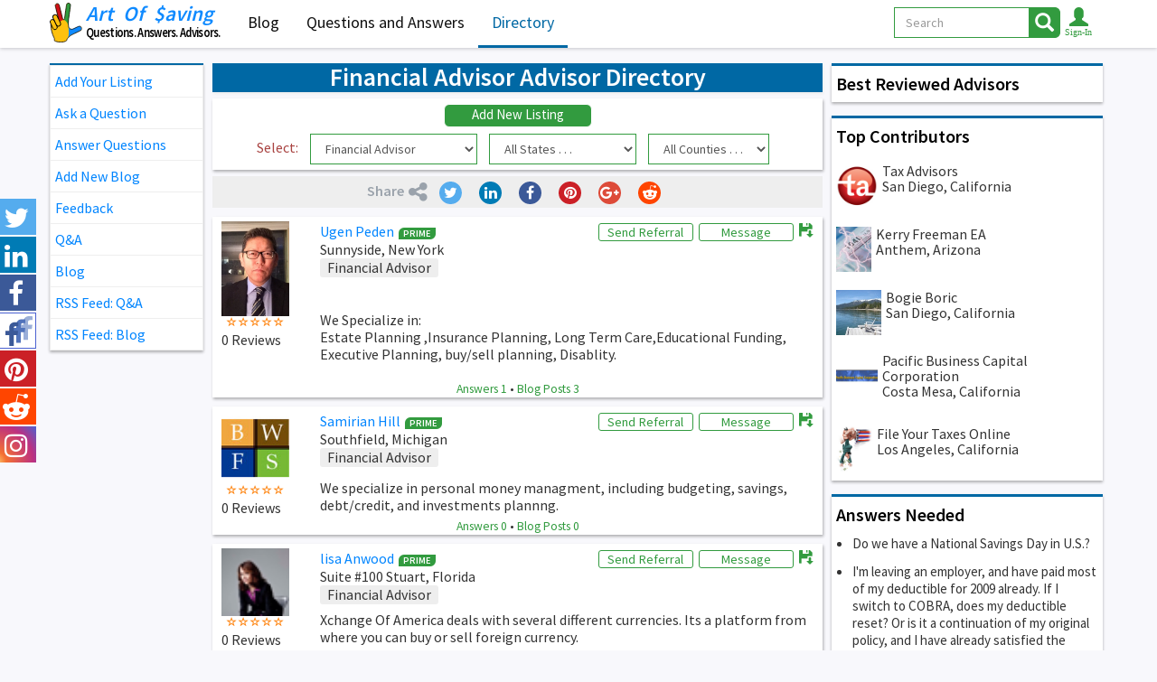

--- FILE ---
content_type: text/html; charset=UTF-8
request_url: https://www.artofsaving.com/directory?c=14&pg=1
body_size: 12629
content:
   
<!DOCTYPE html>
<html lang="en">
<head>
<meta charset="utf-8">
<!-- Global site tag (gtag.js) - Google Analytics -->
<script async src="https://www.googletagmanager.com/gtag/js?id=UA-436591-1"></script>
<script>
  window.dataLayer = window.dataLayer || [];
  function gtag(){dataLayer.push(arguments);}
  gtag('js', new Date());
  gtag('config', 'UA-436591-1');
</script>
<meta http-equiv="X-UA-Compatible" content="IE=edge">
<meta name="viewport" content="width=device-width, initial-scale=1">
<title>Financial Advisor Advisor Directory</title>
<meta name="description" content="Advisor Directory is a FREE personal finance professional directory. Build your own team of trusted advisors. Search them by location or area of their expertise. View advisors qualifications, credentials and reviews. Follow their answers, blogs, comments and special offers, and when comfortable contact them directly or through Art Of Saving website.">
<meta property="og:url" content="https://www.artofsaving.com/directory?c=14&pg=1" />
<meta property="og:title" content="Financial Advisor Advisor Directory"/>
<meta property="og:description" content="Advisor Directory is a FREE personal finance professional directory. Build your own team of trusted advisors. Search them by location or area of their expertise. View advisors qualifications, credentials and reviews. Follow their answers, blogs, comments and special offers, and when comfortable contact them directly or through Art Of Saving website."/>
<meta property="og:image" content="https://www.artofsaving.com/img/og-dir.png"/>
<meta property="og:site_name" content="Art Of Saving"/>
<meta name="twitter:card" content="summary_large_image">
<meta name="twitter:site" content="@@ArtOfSaving">
<meta name="twitter:title" content="Financial Advisor Advisor Directory">
<meta name="twitter:description" content="Advisor Directory is a FREE personal finance professional directory. Build your own team of trusted advisors. Search them by location or area of their expertise. View advisors qualifications, credentials and reviews. Follow their answers, blogs, comments and special offers, and when comfortable contact them directly or through Art Of Saving website.">
<meta name="twitter:image" content="https://www.artofsaving.com/img/og-dir.png">
<link rel="apple-touch-icon" sizes="57x57" href="img/favico/apple-icon-57x57.png">
<link rel="apple-touch-icon" sizes="60x60" href="img/favico/apple-icon-60x60.png">
<link rel="apple-touch-icon" sizes="72x72" href="img/favico/apple-icon-72x72.png">
<link rel="apple-touch-icon" sizes="76x76" href="img/favico/apple-icon-76x76.png">
<link rel="apple-touch-icon" sizes="114x114" href="img/favico/apple-icon-114x114.png">
<link rel="apple-touch-icon" sizes="120x120" href="img/favico/apple-icon-120x120.png">
<link rel="apple-touch-icon" sizes="144x144" href="img/favico/apple-icon-144x144.png">
<link rel="apple-touch-icon" sizes="152x152" href="img/favico/apple-icon-152x152.png">
<link rel="apple-touch-icon" sizes="180x180" href="img/favico/apple-icon-180x180.png">
<link rel="icon" type="image/png" sizes="192x192"  href="img/favico/android-icon-192x192.png">
<link rel="icon" type="image/png" sizes="32x32" href="img/favico/favicon-32x32.png">
<link rel="icon" type="image/png" sizes="96x96" href="img/favico/favicon-96x96.png">
<link rel="icon" type="image/png" sizes="16x16" href="img/favico/favicon-16x16.png">
<link rel="manifest" href="img/favico/manifest.json">
<meta name="msapplication-TileColor" content="#ffffff">
<meta name="msapplication-TileImage" content="img/favico/ms-icon-144x144.png">
<meta name="theme-color" content="#ffffff"><link href="https://fonts.googleapis.com/css?family=Source+Sans+Pro:400,600" rel="stylesheet">
<link href="css/bootstrap.min.css" rel="stylesheet">
<link href="css/djoci40.css" rel="stylesheet">
<link href="css/rade02.css" rel="stylesheet">
<link rel="alternate" type="application/rss+xml" title="Questions And Answers" href="questions-and-answers.rss">
<link rel="alternate" type="application/rss+xml" title="Blogs" href="blog.rss">
</head>
<body>
        <!-- Fixed navbar -->
    <nav class="navbar  navbar-djoci navbar-fixed-top">
      <div class="container container-main">
        <div class="navbar-header">
          <button type="button" class="navbar-toggle navbar-left collapsed visible-small" data-toggle="collapse" data-target="#navbar-2" aria-expanded="false" aria-controls="navbar">
            <span class="sr-only">Toggle navigation</span>
				<span class="glyphicon glyphicon-align-right"></span>
          </button>           
          <button type="button" class="navbar-toggle collapsed" data-toggle="collapse" data-target="#navbar" aria-expanded="false" aria-controls="navbar">
            <span class="sr-only">Toggle navigation</span>
            <span class="icon-bar"></span>
            <span class="icon-bar"></span>
            <span class="icon-bar"></span>
          </button>        
          <button class="btn-lupa btn pull-right visible-xs" onclick="showhidesearch();"><span class="glyphicon glyphicon-search glyphicon-lg"></span></button>          
                  <button class="btn-user btn pull-right visible-xs" data-toggle="modal" data-target="#login-modal"> <span class="glyphicon glyphicon-user glyphicon-lg"></span></button>      
                
          <a class="navbar-brand"  href="https://www.artofsaving.com"><img src="img/aos-logo.svg" alt="Art Of Saving"  height="44">
          	<span class="logotext">
          		<span class="aos"><span class=art>Art</span> <span class="of">Of</span> <span class="saving">$aving</span></span>
            	<!--<span class="slogan">Save. Invest. Repeat.</span>-->
            	<span class="slogan slogan-bogi">Questions. Answers. Advisors.</span>
            </span>          	
          </a>
        </div>
        <div id="navbar" class="navbar-collapse collapse">
          <ul class="nav navbar-nav">
             <li ><a href="blog">Blog</a></li>
             <li ><a href="questions-and-answers"><span class="visible-mysm">Q&amp;A</span><span class="visible-mylg">Questions and Answers</span></a></li>
             <li class='active'><a href="directory">Directory</a></li>
                       </ul>
          <ul class="nav navbar-nav navbar-right hidden-xs">



         
                     	<button class="btn guest" data-toggle="modal" data-target="#login-modal">
            		<span class="glyphicon glyphicon-user glyphicon-lg"></span>            	
            	</button>
			           















      <!--      <li id="search-icon"><button class="btn" ><span class="glyphicon glyphicon-search glyphicon-lg"></span></button></li>-->
            <li>
          <button type="button" class="navbar-toggle navbar-left collapsed visible-large" data-toggle="collapse" data-target="#navbar-2" aria-expanded="false" aria-controls="navbar">
            <span class="sr-only">Toggle navigation</span>
				<span class="glyphicon glyphicon-align-right"></span>
          </button>             
            </li>
          </ul>         
<!--FORMA ZA DESKTOP -->  
            <form class="navbar-form navbar-right" action="search" method="get" onsubmit="return submitSearch(this);">
				<div class="input-group hide-sm">
				  <select class="form-control" name="vs" id="top_search_vrs"	>
					 	<option value="" selected>All</option>
					 	<option value="1" >Questions</option>
					 	<option value="2" >Blog</option>
					 	<option value="3" >Members</option>
				  </select>
                </div>
				<div class="input-group">
                <input name="sf" id="top_search_txt" type="text" class="form-control" placeholder="Search" aria-describedby="basic-addon2"
                    value="" 
                    maxlength="255"
                    onkeyup="top_search_dropdown(this);"
                    onblur="top_search_onoff();"
                 >
				  <span onclick="$(this).parents('form:first').submit();"class="input-group-addon btn btn-warning null" id="basic-addon2"><span class="glyphicon glyphicon-search glyphicon-lg"></span></span>
				</div>
      	</form>
        </div><!--/.nav-collapse -->
<div id="top_search_div" class="search-results RJsearchDD"></div>
      </div>
    </nav>

 <!--FORMA ZA MOBILNE EBG, morace dve za ovakvu zelju-->
	<div class="search-field hidden animated fadeOutRight text-center">
			<button type="button" class="close hidden-xs" aria-label="Close" onclick="hidesearch()">
  				<span aria-hidden="true">&times;</span>
			</button>			
			<form class="nadji form-inline" name="trazi" method="get" action="search" onsubmit="return submitSearch(this);" > <!-- PRETRAGA -->
				 <div class="form-group">
				  <select class="form-control" name="vs" id="top_search_vrsM"	>
					 	<option value="" selected>All</option>
					 	<option value="1" >Questions</option>
					 	<option value="2" >Blog</option>
					 	<option value="3" >Members</option>
				  </select>
				</div> 		    
			  <div class="form-group">
                <input name="sf" id="top_search_txtM" type="text" class="form-control" placeholder="Search"
                    value="" 
                    maxlength="255"
                 >
			  </div>
	  		  <button type="submit" class="btn btn-warning" >Search</button>
           <div id="top_search_div" class="search-results"></div>
			</form>
			<button type="button" class="btn btn-default visible-xs"  onclick="hidesearch()">
  				Close
			</button>	
	</div>
    
<div class="container-fluid">
<div id="socbar" class="soc-bar hidden-xs"> 
		  <div class="tw"><a href="https://twitter.com/artofsaving" target="_blank" class="soclike" data-toggle="tooltip" data-placement="right" title="Follow Us on Twitter"> <span class="fa fa-twitter"></span> </a></div>
		  <div class="lin"><a href="https://www.linkedin.com/groups/1816575" target="_blank" class="soclike" data-toggle="tooltip" data-placement="right"  title="Follow Us on Linkedin"> <span class="fa fa-linkedin"></span> </a></div>
		  <div class="fb"><a href="https://www.facebook.com/1ArtOfSaving" target="_blank" class="soclike"  data-toggle="tooltip" data-placement="right" title="Follow Us on Facebook"> <span class="fa fa-facebook"></span></a></div>
		  <div class="fb"><a href="https://www.facebook.com/groups/144296396152664" target="_blank" class="soclike"  data-toggle="tooltip" data-placement="right" title="Join Face-book group"> <span class="fa facebook-group"></span></a></div>		  
		  <div class="pi"><a href="https://www.pinterest.com/artofsaving/" target="_blank" class="soclike"  data-toggle="tooltip" data-placement="right" title="Follow Us on Pinterest"><span class="fa fa-pinterest"></span></a></div>
			<div class="re"><a href="https://www.reddit.com/user/artofsaving" target="_blank" class="soclike"  data-toggle="tooltip" data-placement="right" title="Follow Us on Reddit"><span class="fa fa-reddit"></span></a></div>		 
		  <div class="is"><a href="https://www.instagram.com/artofsaving_com" target="_blank" class="soclike"  data-toggle="tooltip" data-placement="right" title="Follow Us on Instagram"><span class="fa fa-instagram"></span></a></div>
</div>
</div>  
      <div class="container container-main">
                  <div class="colon-left collapse" id="navbar-2"> 
            <div data-spy="affix" data-offset-top="65" class="affix">

<div class="link-holder">
	    

		           <a href="#" class="my-link" data-toggle="modal" data-target="#login-modal">Add Your Listing</a>
           <a href="#" class="my-link" data-toggle="modal" data-target="#login-modal">Ask a Question</a>
           <a href="#" class="my-link" data-toggle="modal" data-target="#login-modal">Answer Questions</a>
           <a href="#" class="my-link" data-toggle="modal" data-target="#login-modal">Add New Blog</a>
           <a href="feedback" class="my-link">Feedback</a>
           <a href="questions-and-answers" class="my-link">Q&amp;A</a>
           <a href="directory" class="my-link">Blog</a>
           <a href="questions-and-answers.rss" target="_blank" class="my-link">RSS Feed: Q&amp;A</a>
           <a href="blog.rss" target="_blank" class="my-link">RSS Feed: Blog</a>
                

    
</div>	

</div>
	
         </div>
         <div class="colon-main main-dir">
            <h1 class="text-center main-title">
            	                        Financial Advisor                    Advisor Directory
                            </h1>
	
                        <div class="blog-item text-center first-message">
				                   <button class="btn btn-white btn-djoci" onclick="$('#login-modal').modal('show');">Add New Listing</button> 
                               <div class="text-center">
                  <form class="form-inline dir-form">
                     <fieldset>Select:</fieldset>
                     <div class="form-group">
                        <select id="c"  class="form-control" onChange="selLis();">
                           <option value="" selected>All Categories ...</option>
							<option value="1" >1031 Exchange</option><option value="2" >Accounting</option><option value="3" >Auto Loans</option><option value="110" >Banking</option><option value="129" >Blockchain</option><option value="5" >Bookkeeping</option><option value="119" >Budgeting</option><option value="139" >Business</option><option value="123" >Business Broker</option><option value="133" >Business Consultation</option><option value="7" >Business Loans</option><option value="124" >Commercial Insurance</option><option value="35" >Commercial Lending</option><option value="126" >Construction</option><option value="120" >Credit Card Processing</option><option value="18" >Credit Repair</option><option value="130" >Dental</option><option value="127" >Digital Marketing</option><option value="11" >Education Planning</option><option value="12" >Estate Planning</option><option value="13" >Factoring</option><option value="14" selected>Financial Advisor</option><option value="15" >Financial Planning</option><option value="140" >Graphic Design</option><option value="132" >Health</option><option value="138" >Home Improvement</option><option value="16" >Home Loans</option><option value="20" >Insurance</option><option value="21" >Investments</option><option value="36" >IRS Tax Relief</option><option value="135" >IT Services</option><option value="121" >Legal</option><option value="141" >Marketing</option><option value="125" >Painting</option><option value="24" >Payroll</option><option value="111" >Personal Finance</option><option value="25" >Personal Loans</option><option value="117" >R/E Property Tax</option><option value="27" >Real Estate</option><option value="30" >Retirement Planning</option><option value="122" >Saving</option><option value="128" >SEO</option><option value="137" >Software Development</option><option value="31" >Student Loans</option><option value="32" >Tax Planning</option><option value="142" >Travel</option><option value="134" >Web Development</option>                        </select>
                     </div>
                     <div class="form-group">
                        <select id="s" class="form-control" onChange="selLis();">
                           <option value="" selected="selected">All States . . .</option>
							<option value="1" >Alabama</option><option value="2" >Alaska</option><option value="3" >Arizona</option><option value="4" >Arkansas</option><option value="5" >California</option><option value="6" >Colorado</option><option value="7" >Connecticut</option><option value="8" >Delaware</option><option value="9" >District of Columbia</option><option value="10" >Florida</option><option value="11" >Georgia</option><option value="12" >Hawaii</option><option value="13" >Idaho</option><option value="14" >Illinois</option><option value="15" >Indiana</option><option value="16" >Iowa</option><option value="17" >Kansas</option><option value="18" >Kentucky</option><option value="19" >Louisiana</option><option value="20" >Maine</option><option value="21" >Maryland</option><option value="22" >Massachusetts</option><option value="23" >Michigan</option><option value="24" >Minnesota</option><option value="25" >Mississippi</option><option value="26" >Missouri</option><option value="27" >Montana</option><option value="28" >Nebraska</option><option value="29" >Nevada</option><option value="30" >New Hampshire</option><option value="31" >New Jersey</option><option value="32" >New Mexico</option><option value="33" >New York</option><option value="34" >North Carolina</option><option value="35" >North Dakota</option><option value="36" >Ohio</option><option value="37" >Oklahoma</option><option value="38" >Oregon</option><option value="39" >Pennsylvania</option><option value="40" >Rhode Island</option><option value="41" >South Carolina</option><option value="42" >South Dakota</option><option value="43" >Tennessee</option><option value="44" >Texas</option><option value="45" >Utah</option><option value="46" >Vermont</option><option value="47" >Virginia</option><option value="48" >Washington</option><option value="49" >West Virginia</option><option value="50" >Wisconsin</option><option value="51" >Wyoming</option><option value="52" >Other</option>                        </select>
                     </div>
                     <div class="form-group">
                        <select id="sx" class="form-control" onChange="selLis();">
                           <option value="" selected="selected">All Counties . . .</option>
							                        </select>
                     </div>
                  </form>
               </div>
            </div>


        <div class="blog-item  first-message no-shadow">  	
		<div class="social-line canshare no-top-margin" id="canshare">
			<div class="share"><strong>Share</strong> <span class="fa fa-share-alt"></span></div>
			  <button class="btn mybutton" onclick="twsharethispage()"><span class="fa fa-twitter"></span></button>     
		  <button class="btn mybutton" onclick="insharethispage()"><span class="fa fa-linkedin"></span></button>  				  	
		  <button class="btn mybutton" onclick="fbsharethispage()"><span class="fa fa-facebook"></span></button> 
		  <button class="btn mybutton" onclick="pinsthispage()"><span class="fa fa-pinterest"></span></button>                 
		  <button class="btn mybutton" onclick="gpsharethispage()"><span class="fa fa-google-plus"></span></button>      
		  <button class="btn mybutton reddit" onclick="reddthispage()"><span class="fa fa-reddit"></span></button>                       
		</div>
		</div>




            <form class='form-horizontalA service-formA hidden' id="vote-form">
   <div class="form-inner">
      <input type="hidden" id="rvID" value="">
      <h3 class="text-center"><span id="rvAV">Reviews</span> for <span id="rvN">Nick</span>
         <span class="close" onclick="OLDrev=0; $('#vote-form').addClass('hidden')"><span aria-hidden="true">&times;</span>&nbsp;</span>
      </h3>
        <div id="rvfrm">
            <div class='col-sm-5'>
             <div class='form-group '>
                <label class='control-label text-left'  for='radios'>Service Rating:</label>
                <div class='radio zvezde'>
                   <label>
                   <input name="rvO" value='5' type='radio'>
                   <span class='glyphicon glyphicon-star'></span><span class='glyphicon glyphicon-star'></span><span class='glyphicon glyphicon-star'></span><span class='glyphicon glyphicon-star'></span><span class='glyphicon glyphicon-star'></span> Excellent 
                   </label>
                </div>
                <div class='radio zvezde'>
                   <label>
                   <input name="rvO" value='4' type='radio'>
                   <span class='glyphicon glyphicon-star'></span><span class='glyphicon glyphicon-star'></span><span class='glyphicon glyphicon-star'></span><span class='glyphicon glyphicon-star'></span><span class='glyphicon glyphicon-star-empty'></span> Very&nbsp;Good
                   </label>
                </div>
                <div class='radio zvezde'>
                   <label>
                   <input name="rvO" value='3' type='radio'>
                   <span class='glyphicon glyphicon-star'></span><span class='glyphicon glyphicon-star'></span><span class='glyphicon glyphicon-star'></span><span class='glyphicon glyphicon-star-empty'></span><span class='glyphicon glyphicon-star-empty'></span> Good
                   </label>
                </div>
                <div class='radio zvezde'>
                   <label>
                   <input name="rvO" value='2' type='radio'>
                   <span class='glyphicon glyphicon-star'></span><span class='glyphicon glyphicon-star'></span><span class='glyphicon glyphicon-star-empty'></span><span class='glyphicon glyphicon-star-empty'></span><span class='glyphicon glyphicon-star-empty'></span> Not Bad
                   </label>
                </div>
                <div class='radio zvezde'>
                   <label>
                   <input name="rvO" value='1' type='radio'>
                   <span class='glyphicon glyphicon-star'></span><span class='glyphicon glyphicon-star-empty'></span><span class='glyphicon glyphicon-star-empty'></span><span class='glyphicon glyphicon-star-empty'></span><span class='glyphicon glyphicon-star-empty'></span> Bad
                   </label>
                </div>
             </div>
            </div>
            <div class='col-sm-7'>
             <div class='form-group'>
                <label class='control-label' for='rvD'>Description</label>               
                <textarea class='form-control' id='rvD' rows='3'></textarea>
             </div>
            </div>
            <button type='submit' onclick="return addRevGO(0);" class='btn btn-white pull-right'>Submit</button> 
            <div class="clear"></div>
        </div>
        <div id="rivjus">
        </div>
   </div>
</form>
                            <a name="1208"></a>	
				<div class="directory-item" id="lsgID1208">
				   <div class="col-xs-4 col-sm-2 ">
					  <div class="dir">
						 <a href="ugen-peden-profile-1208" >
						 <img src="ugen-peden-photo-501208.jpg" alt="Ugen Peden" title="Ugen Peden" class="directory-image" width="75" >
						 </a>          
					  </div>
				   </div>
				   <div class="col-xs-8 col-sm-4  no-pad dir-naslov">
					  <a id="lisN1208" class="ime single pro blue" href="ugen-peden-profile-1208">Ugen Peden</a>
					  <p class="single">
                      	Sunnyside, New York                        </p>
					  <p class="single black">
<a href="directory?c=14" class="linktag graytag">Financial Advisor</a>                        
                      </p>
				   </div>
                   				   <!-- col-sm-6 -->
				   <div class="col-xs-12 col-sm-6  no-pad text-right">
					  <a href="/directory?c=14&pg=1" onClick="return sendRef(1208,0);" class="i-block orange frame ">Send Referral</a>
					  <a href="/directory?c=14&pg=1" onClick="return sendMsg(1208,0);" class="i-block orange frame ">Message</a>
											  <a href="/directory?c=14&pg=1" id="savA1208" 
                      	onClick="return savLis(1208,0);" 
                        class="orange " 
                        title="Save Advisor" >
                      	&nbsp;<span class="glyphicon glyphicon-floppy-save"></span>
                      </a>
				   </div>
                   				   <div class="clear"></div>
				   <div class="col-sm-2  no-pad">
					  <div id="ocena1208" class="stars five-stars width75 text-center">
                      							 <span id="r1vs1208" class="glyphicon glyphicon-star-empty"></span> 
						 <span id="r2vs1208" class="glyphicon glyphicon-star-empty"></span>
						 <span id="r3vs1208" class="glyphicon glyphicon-star-empty"></span>
						 <span id="r4vs1208" class="glyphicon glyphicon-star-empty"></span>
						 <span id="r5vs1208" class="glyphicon glyphicon-star-empty"></span>
					  </div>
					  <a onClick="return addRev(1208,0);"
                      		id="oceni1208" 
                            title="Add Review">
								0 Reviews                       </a>
				   </div>
				   <div class="col-sm-10 no-pad pull-top" id="lno1208">
					  We Specialize in:<br />
Estate Planning ,Insurance Planning, Long Term Care,Educational Funding, Executive Planning, buy/sell planning, Disablity.<br />
<br />
			     
				   </div>
				   <div class="clear"></div>
				   <div class="col-xs-12 text-center small">
	                   <a href="ugen-peden-answers-1208" class="orange">Answers 1</a>
                       &bull;
	                   <a href="ugen-peden-blogs-1208" class="orange"> Blog Posts 3</a>
                   </div>
				<div class="clear" id="revhere1208"></div>
					                
				</div>
				                <a name="2814"></a>	
				<div class="directory-item" id="lsgID2814">
				   <div class="col-xs-4 col-sm-2 ">
					  <div class="dir">
						 <a href="samirian-hill-profile-2814" >
						 <img src="samirian-hill-photo-502814.jpg" alt="Samirian Hill" title="Samirian Hill" class="directory-image" width="75" >
						 </a>          
					  </div>
				   </div>
				   <div class="col-xs-8 col-sm-4  no-pad dir-naslov">
					  <a id="lisN2814" class="ime single pro blue" href="samirian-hill-profile-2814">Samirian Hill</a>
					  <p class="single">
                      	Southfield, Michigan                        </p>
					  <p class="single black">
<a href="directory?c=14" class="linktag graytag">Financial Advisor</a>                        
                      </p>
				   </div>
                   				   <!-- col-sm-6 -->
				   <div class="col-xs-12 col-sm-6  no-pad text-right">
					  <a href="/directory?c=14&pg=1" onClick="return sendRef(2814,0);" class="i-block orange frame ">Send Referral</a>
					  <a href="/directory?c=14&pg=1" onClick="return sendMsg(2814,0);" class="i-block orange frame ">Message</a>
											  <a href="/directory?c=14&pg=1" id="savA2814" 
                      	onClick="return savLis(2814,0);" 
                        class="orange " 
                        title="Save Advisor" >
                      	&nbsp;<span class="glyphicon glyphicon-floppy-save"></span>
                      </a>
				   </div>
                   				   <div class="clear"></div>
				   <div class="col-sm-2  no-pad">
					  <div id="ocena2814" class="stars five-stars width75 text-center">
                      							 <span id="r1vs2814" class="glyphicon glyphicon-star-empty"></span> 
						 <span id="r2vs2814" class="glyphicon glyphicon-star-empty"></span>
						 <span id="r3vs2814" class="glyphicon glyphicon-star-empty"></span>
						 <span id="r4vs2814" class="glyphicon glyphicon-star-empty"></span>
						 <span id="r5vs2814" class="glyphicon glyphicon-star-empty"></span>
					  </div>
					  <a onClick="return addRev(2814,0);"
                      		id="oceni2814" 
                            title="Add Review">
								0 Reviews                       </a>
				   </div>
				   <div class="col-sm-10 no-pad pull-top" id="lno2814">
					  We specialize in personal money managment, including budgeting, savings, debt/credit, and investments plannng.			     
				   </div>
				   <div class="clear"></div>
				   <div class="col-xs-12 text-center small">
	                   <a href="samirian-hill-answers-2814" class="orange">Answers 0</a>
                       &bull;
	                   <a href="samirian-hill-blogs-2814" class="orange"> Blog Posts 0</a>
                   </div>
				<div class="clear" id="revhere2814"></div>
					                
				</div>
				                <a name="4556"></a>	
				<div class="directory-item" id="lsgID4556">
				   <div class="col-xs-4 col-sm-2 ">
					  <div class="dir">
						 <a href="lisa-anwood-profile-4556" >
						 <img src="lisa-anwood-photo-504556.jpg" alt="lisa Anwood" title="lisa Anwood" class="directory-image" width="75" >
						 </a>          
					  </div>
				   </div>
				   <div class="col-xs-8 col-sm-4  no-pad dir-naslov">
					  <a id="lisN4556" class="ime single pro blue" href="lisa-anwood-profile-4556">lisa Anwood</a>
					  <p class="single">
                      	Suite #100 Stuart, Florida                        </p>
					  <p class="single black">
<a href="directory?c=14" class="linktag graytag">Financial Advisor</a>                        
                      </p>
				   </div>
                   				   <!-- col-sm-6 -->
				   <div class="col-xs-12 col-sm-6  no-pad text-right">
					  <a href="/directory?c=14&pg=1" onClick="return sendRef(4556,0);" class="i-block orange frame ">Send Referral</a>
					  <a href="/directory?c=14&pg=1" onClick="return sendMsg(4556,0);" class="i-block orange frame ">Message</a>
											  <a href="/directory?c=14&pg=1" id="savA4556" 
                      	onClick="return savLis(4556,0);" 
                        class="orange " 
                        title="Save Advisor" >
                      	&nbsp;<span class="glyphicon glyphicon-floppy-save"></span>
                      </a>
				   </div>
                   				   <div class="clear"></div>
				   <div class="col-sm-2  no-pad">
					  <div id="ocena4556" class="stars five-stars width75 text-center">
                      							 <span id="r1vs4556" class="glyphicon glyphicon-star-empty"></span> 
						 <span id="r2vs4556" class="glyphicon glyphicon-star-empty"></span>
						 <span id="r3vs4556" class="glyphicon glyphicon-star-empty"></span>
						 <span id="r4vs4556" class="glyphicon glyphicon-star-empty"></span>
						 <span id="r5vs4556" class="glyphicon glyphicon-star-empty"></span>
					  </div>
					  <a onClick="return addRev(4556,0);"
                      		id="oceni4556" 
                            title="Add Review">
								0 Reviews                       </a>
				   </div>
				   <div class="col-sm-10 no-pad pull-top" id="lno4556">
					  Xchange Of America deals with several different currencies. Its a platform from where you can buy or sell foreign currency. 			     
				   </div>
				   <div class="clear"></div>
				   <div class="col-xs-12 text-center small">
	                   <a href="lisa-anwood-answers-4556" class="orange">Answers 0</a>
                       &bull;
	                   <a href="lisa-anwood-blogs-4556" class="orange"> Blog Posts 0</a>
                   </div>
				<div class="clear" id="revhere4556"></div>
					                
				</div>
				                <a name="12352"></a>	
				<div class="directory-item" id="lsgID12352">
				   <div class="col-xs-4 col-sm-2 ">
					  <div class="dir">
						 <a href="wide-merchant-group-profile-12352" >
						 <img src="wide-merchant-group-photo-512352.jpg" alt="Wide Merchant Group" title="Wide Merchant Group" class="directory-image" width="75" >
						 </a>          
					  </div>
				   </div>
				   <div class="col-xs-8 col-sm-4  no-pad dir-naslov">
					  <a id="lisN12352" class="ime single pro blue" href="wide-merchant-group-profile-12352">Wide Merchant Group</a>
					  <p class="single">
                      	Los Angeles, California                        </p>
					  <p class="single black">
<a href="directory?c=14" class="linktag graytag">Financial Advisor</a>                        
                      </p>
				   </div>
                   				   <!-- col-sm-6 -->
				   <div class="col-xs-12 col-sm-6  no-pad text-right">
					  <a href="/directory?c=14&pg=1" onClick="return sendRef(12352,0);" class="i-block orange frame ">Send Referral</a>
					  <a href="/directory?c=14&pg=1" onClick="return sendMsg(12352,0);" class="i-block orange frame ">Message</a>
											  <a href="/directory?c=14&pg=1" id="savA12352" 
                      	onClick="return savLis(12352,0);" 
                        class="orange " 
                        title="Save Advisor" >
                      	&nbsp;<span class="glyphicon glyphicon-floppy-save"></span>
                      </a>
				   </div>
                   				   <div class="clear"></div>
				   <div class="col-sm-2  no-pad">
					  <div id="ocena12352" class="stars five-stars width75 text-center">
                      							 <span id="r1vs12352" class="glyphicon glyphicon-star-empty"></span> 
						 <span id="r2vs12352" class="glyphicon glyphicon-star-empty"></span>
						 <span id="r3vs12352" class="glyphicon glyphicon-star-empty"></span>
						 <span id="r4vs12352" class="glyphicon glyphicon-star-empty"></span>
						 <span id="r5vs12352" class="glyphicon glyphicon-star-empty"></span>
					  </div>
					  <a onClick="return addRev(12352,0);"
                      		id="oceni12352" 
                            title="Add Review">
								0 Reviews                       </a>
				   </div>
				   <div class="col-sm-10 no-pad pull-top" id="lno12352">
					  Wide Merchant Group has been assisting businesses with their financing needs since 2005 and has since emerged as one of the top private lending groups in the United States.			     
				   </div>
				   <div class="clear"></div>
				   <div class="col-xs-12 text-center small">
	                   <a href="wide-merchant-group-answers-12352" class="orange">Answers 0</a>
                       &bull;
	                   <a href="wide-merchant-group-blogs-12352" class="orange"> Blog Posts 0</a>
                   </div>
				<div class="clear" id="revhere12352"></div>
					                
				</div>
				                <a name="12868"></a>	
				<div class="directory-item" id="lsgID12868">
				   <div class="col-xs-4 col-sm-2 ">
					  <div class="dir">
						 <a href="roland-szukhent-profile-12868" >
						 <img src="roland-szukhent-photo-512868.jpg" alt="Roland Szukhent" title="Roland Szukhent" class="directory-image" width="75" >
						 </a>          
					  </div>
				   </div>
				   <div class="col-xs-8 col-sm-4  no-pad dir-naslov">
					  <a id="lisN12868" class="ime single pro blue" href="roland-szukhent-profile-12868">Roland Szukhent</a>
					  <p class="single">
                      	Flushing, Michigan                        </p>
					  <p class="single black">
<a href="directory?c=14" class="linktag graytag">Financial Advisor</a>                        
                      </p>
				   </div>
                   				   <!-- col-sm-6 -->
				   <div class="col-xs-12 col-sm-6  no-pad text-right">
					  <a href="/directory?c=14&pg=1" onClick="return sendRef(12868,0);" class="i-block orange frame ">Send Referral</a>
					  <a href="/directory?c=14&pg=1" onClick="return sendMsg(12868,0);" class="i-block orange frame ">Message</a>
											  <a href="/directory?c=14&pg=1" id="savA12868" 
                      	onClick="return savLis(12868,0);" 
                        class="orange " 
                        title="Save Advisor" >
                      	&nbsp;<span class="glyphicon glyphicon-floppy-save"></span>
                      </a>
				   </div>
                   				   <div class="clear"></div>
				   <div class="col-sm-2  no-pad">
					  <div id="ocena12868" class="stars five-stars width75 text-center">
                      							 <span id="r1vs12868" class="glyphicon glyphicon-star-empty"></span> 
						 <span id="r2vs12868" class="glyphicon glyphicon-star-empty"></span>
						 <span id="r3vs12868" class="glyphicon glyphicon-star-empty"></span>
						 <span id="r4vs12868" class="glyphicon glyphicon-star-empty"></span>
						 <span id="r5vs12868" class="glyphicon glyphicon-star-empty"></span>
					  </div>
					  <a onClick="return addRev(12868,0);"
                      		id="oceni12868" 
                            title="Add Review">
								0 Reviews                       </a>
				   </div>
				   <div class="col-sm-10 no-pad pull-top" id="lno12868">
					  Financial Planning, Investments, Risk Management, Disability Insurance, Life Insurance, Longterm Care, Retirement Planning, Business Planning, Estate Planning, Tax Planning.			     
				   </div>
				   <div class="clear"></div>
				   <div class="col-xs-12 text-center small">
	                   <a href="roland-szukhent-answers-12868" class="orange">Answers 0</a>
                       &bull;
	                   <a href="roland-szukhent-blogs-12868" class="orange"> Blog Posts 0</a>
                   </div>
				<div class="clear" id="revhere12868"></div>
					                
				</div>
				                <a name="293"></a>	
				<div class="directory-item" id="lsgID293">
				   <div class="col-xs-4 col-sm-2 ">
					  <div class="dir">
						 <a href="kirk-d-moudy-profile-293" >
						 <img src="kirk-d-moudy-photo-500293.jpg" alt="Kirk D. Moudy" title="Kirk D. Moudy" class="directory-image" width="75" >
						 </a>          
					  </div>
				   </div>
				   <div class="col-xs-8 col-sm-4  no-pad dir-naslov">
					  <a id="lisN293" class="ime single  blue" href="kirk-d-moudy-profile-293">Kirk D. Moudy</a>
					  <p class="single">
                      	Eatonton, Georgia                        </p>
					  <p class="single black">
<a href="directory?c=14" class="linktag graytag">Financial Advisor</a>                        
                      </p>
				   </div>
                   				   <!-- col-sm-6 -->
				   <div class="col-xs-12 col-sm-6  no-pad text-right">
					  <a href="/directory?c=14&pg=1" onClick="return sendRef(293,0);" class="i-block orange frame ">Send Referral</a>
					  <a href="/directory?c=14&pg=1" onClick="return sendMsg(293,0);" class="i-block orange frame ">Message</a>
											  <a href="/directory?c=14&pg=1" id="savA293" 
                      	onClick="return savLis(293,0);" 
                        class="orange " 
                        title="Save Advisor" >
                      	&nbsp;<span class="glyphicon glyphicon-floppy-save"></span>
                      </a>
				   </div>
                   				   <div class="clear"></div>
				   <div class="col-sm-2  no-pad">
					  <div id="ocena293" class="stars five-stars width75 text-center">
                      							 <span id="r1vs293" class="glyphicon glyphicon-star-empty"></span> 
						 <span id="r2vs293" class="glyphicon glyphicon-star-empty"></span>
						 <span id="r3vs293" class="glyphicon glyphicon-star-empty"></span>
						 <span id="r4vs293" class="glyphicon glyphicon-star-empty"></span>
						 <span id="r5vs293" class="glyphicon glyphicon-star-empty"></span>
					  </div>
					  <a onClick="return addRev(293,0);"
                      		id="oceni293" 
                            title="Add Review">
								0 Reviews                       </a>
				   </div>
				   <div class="col-sm-10 no-pad pull-top" id="lno293">
					  I have been in the Real Estate/Banking/Mortgage loan business since 1978,helping people make money without the mistakes.I have been very successful helping people buy, sell, and finance Real Estate for profit. I have been in every aspect of saving money and making money for myself and others.			     
				   </div>
				   <div class="clear"></div>
				   <div class="col-xs-12 text-center small">
	                   <a href="kirk-d-moudy-answers-293" class="orange">Answers 2</a>
                       &bull;
	                   <a href="kirk-d-moudy-blogs-293" class="orange"> Blog Posts 0</a>
                   </div>
				<div class="clear" id="revhere293"></div>
					                
				</div>
				                <a name="372"></a>	
				<div class="directory-item" id="lsgID372">
				   <div class="col-xs-4 col-sm-2 ">
					  <div class="dir">
						 <a href="thomas-j-hartfield-profile-372" >
						 <img src="thomas-j-hartfield-photo-500372.jpg" alt="Thomas J. Hartfield" title="Thomas J. Hartfield" class="directory-image" width="75" >
						 </a>          
					  </div>
				   </div>
				   <div class="col-xs-8 col-sm-4  no-pad dir-naslov">
					  <a id="lisN372" class="ime single  blue" href="thomas-j-hartfield-profile-372">Thomas J. Hartfield</a>
					  <p class="single">
                      	Simi Valley, California                        </p>
					  <p class="single black">
<a href="directory?c=14" class="linktag graytag">Financial Advisor</a>                        
                      </p>
				   </div>
                   				   <!-- col-sm-6 -->
				   <div class="col-xs-12 col-sm-6  no-pad text-right">
					  <a href="/directory?c=14&pg=1" onClick="return sendRef(372,0);" class="i-block orange frame ">Send Referral</a>
					  <a href="/directory?c=14&pg=1" onClick="return sendMsg(372,0);" class="i-block orange frame ">Message</a>
											  <a href="/directory?c=14&pg=1" id="savA372" 
                      	onClick="return savLis(372,0);" 
                        class="orange " 
                        title="Save Advisor" >
                      	&nbsp;<span class="glyphicon glyphicon-floppy-save"></span>
                      </a>
				   </div>
                   				   <div class="clear"></div>
				   <div class="col-sm-2  no-pad">
					  <div id="ocena372" class="stars five-stars width75 text-center">
                      							 <span id="r1vs372" class="glyphicon glyphicon-star-empty"></span> 
						 <span id="r2vs372" class="glyphicon glyphicon-star-empty"></span>
						 <span id="r3vs372" class="glyphicon glyphicon-star-empty"></span>
						 <span id="r4vs372" class="glyphicon glyphicon-star-empty"></span>
						 <span id="r5vs372" class="glyphicon glyphicon-star-empty"></span>
					  </div>
					  <a onClick="return addRev(372,0);"
                      		id="oceni372" 
                            title="Add Review">
								0 Reviews                       </a>
				   </div>
				   <div class="col-sm-10 no-pad pull-top" id="lno372">
					  HFIS, a Leader in Financial Planning and Insurance Services, is dedicated to helping clients achieve their long-term financial goals utilizing balanced and diversified investment planning strategies.			     
				   </div>
				   <div class="clear"></div>
				   <div class="col-xs-12 text-center small">
	                   <a href="thomas-j-hartfield-answers-372" class="orange">Answers 2</a>
                       &bull;
	                   <a href="thomas-j-hartfield-blogs-372" class="orange"> Blog Posts 6</a>
                   </div>
				<div class="clear" id="revhere372"></div>
					                
				</div>
				                <a name="931"></a>	
				<div class="directory-item" id="lsgID931">
				   <div class="col-xs-4 col-sm-2 ">
					  <div class="dir">
						 <a href="zubin-jb-profile-931" >
						 <img src="zubin-jb-photo-500931.jpg" alt="Zubin JB" title="Zubin JB" class="directory-image" width="75" >
						 </a>          
					  </div>
				   </div>
				   <div class="col-xs-8 col-sm-4  no-pad dir-naslov">
					  <a id="lisN931" class="ime single  blue" href="zubin-jb-profile-931">Zubin JB</a>
					  <p class="single">
                      	California                        </p>
					  <p class="single black">
<a href="directory?c=14" class="linktag graytag">Financial Advisor</a>                        
                      </p>
				   </div>
                   				   <!-- col-sm-6 -->
				   <div class="col-xs-12 col-sm-6  no-pad text-right">
					  <a href="/directory?c=14&pg=1" onClick="return sendRef(931,0);" class="i-block orange frame ">Send Referral</a>
					  <a href="/directory?c=14&pg=1" onClick="return sendMsg(931,0);" class="i-block orange frame ">Message</a>
											  <a href="/directory?c=14&pg=1" id="savA931" 
                      	onClick="return savLis(931,0);" 
                        class="orange " 
                        title="Save Advisor" >
                      	&nbsp;<span class="glyphicon glyphicon-floppy-save"></span>
                      </a>
				   </div>
                   				   <div class="clear"></div>
				   <div class="col-sm-2  no-pad">
					  <div id="ocena931" class="stars five-stars width75 text-center">
                      							 <span id="r1vs931" class="glyphicon glyphicon-star-empty"></span> 
						 <span id="r2vs931" class="glyphicon glyphicon-star-empty"></span>
						 <span id="r3vs931" class="glyphicon glyphicon-star-empty"></span>
						 <span id="r4vs931" class="glyphicon glyphicon-star-empty"></span>
						 <span id="r5vs931" class="glyphicon glyphicon-star-empty"></span>
					  </div>
					  <a onClick="return addRev(931,0);"
                      		id="oceni931" 
                            title="Add Review">
								0 Reviews                       </a>
				   </div>
				   <div class="col-sm-10 no-pad pull-top" id="lno931">
					  Please feel free to ask questions regarding your financial planning, college 529 plans, 401ks, IRAs, investment accounts, stocks, bonds, mutual funds.			     
				   </div>
				   <div class="clear"></div>
				   <div class="col-xs-12 text-center small">
	                   <a href="zubin-jb-answers-931" class="orange">Answers 3</a>
                       &bull;
	                   <a href="zubin-jb-blogs-931" class="orange"> Blog Posts 2</a>
                   </div>
				<div class="clear" id="revhere931"></div>
					                
				</div>
				                <a name="6650"></a>	
				<div class="directory-item" id="lsgID6650">
				   <div class="col-xs-4 col-sm-2 ">
					  <div class="dir">
						 <a href="eform2290-profile-6650" >
						 <img src="eform2290-photo-506650.jpg" alt="eform2290" title="eform2290" class="directory-image" width="75" >
						 </a>          
					  </div>
				   </div>
				   <div class="col-xs-8 col-sm-4  no-pad dir-naslov">
					  <a id="lisN6650" class="ime single  blue" href="eform2290-profile-6650">eform2290</a>
					  <p class="single">
                      	Calfornia, California                        </p>
					  <p class="single black">
<a href="directory?c=14" class="linktag graytag">Financial Advisor</a>                        
                      </p>
				   </div>
                   				   <!-- col-sm-6 -->
				   <div class="col-xs-12 col-sm-6  no-pad text-right">
					  <a href="/directory?c=14&pg=1" onClick="return sendRef(6650,0);" class="i-block orange frame ">Send Referral</a>
					  <a href="/directory?c=14&pg=1" onClick="return sendMsg(6650,0);" class="i-block orange frame ">Message</a>
											  <a href="/directory?c=14&pg=1" id="savA6650" 
                      	onClick="return savLis(6650,0);" 
                        class="orange " 
                        title="Save Advisor" >
                      	&nbsp;<span class="glyphicon glyphicon-floppy-save"></span>
                      </a>
				   </div>
                   				   <div class="clear"></div>
				   <div class="col-sm-2  no-pad">
					  <div id="ocena6650" class="stars five-stars width75 text-center">
                      							 <span id="r1vs6650" class="glyphicon glyphicon-star-empty"></span> 
						 <span id="r2vs6650" class="glyphicon glyphicon-star-empty"></span>
						 <span id="r3vs6650" class="glyphicon glyphicon-star-empty"></span>
						 <span id="r4vs6650" class="glyphicon glyphicon-star-empty"></span>
						 <span id="r5vs6650" class="glyphicon glyphicon-star-empty"></span>
					  </div>
					  <a onClick="return addRev(6650,0);"
                      		id="oceni6650" 
                            title="Add Review">
								0 Reviews                       </a>
				   </div>
				   <div class="col-sm-10 no-pad pull-top" id="lno6650">
					  File IRS Form 2290 in a safe and secure way with eForm2290. We’re an IRS-authorized e-file service provider with the best customer service & trusted by more than 500,000 US truckers.			     
				   </div>
				   <div class="clear"></div>
				   <div class="col-xs-12 text-center small">
	                   <a href="eform2290-answers-6650" class="orange">Answers 0</a>
                       &bull;
	                   <a href="eform2290-blogs-6650" class="orange"> Blog Posts 0</a>
                   </div>
				<div class="clear" id="revhere6650"></div>
					                
				</div>
				                <a name="7116"></a>	
				<div class="directory-item" id="lsgID7116">
				   <div class="col-xs-4 col-sm-2 ">
					  <div class="dir">
						 <a href="the-business-almanac-profile-7116" >
						 <img src="the-business-almanac-photo-507116.jpg" alt="The Business Almanac" title="The Business Almanac" class="directory-image" width="75" >
						 </a>          
					  </div>
				   </div>
				   <div class="col-xs-8 col-sm-4  no-pad dir-naslov">
					  <a id="lisN7116" class="ime single  blue" href="the-business-almanac-profile-7116">The Business Almanac</a>
					  <p class="single">
                      	Philadelphia, Pennsylvania                        </p>
					  <p class="single black">
<a href="directory?c=14" class="linktag graytag">Financial Advisor</a>                        
                      </p>
				   </div>
                   				   <!-- col-sm-6 -->
				   <div class="col-xs-12 col-sm-6  no-pad text-right">
					  <a href="/directory?c=14&pg=1" onClick="return sendRef(7116,0);" class="i-block orange frame ">Send Referral</a>
					  <a href="/directory?c=14&pg=1" onClick="return sendMsg(7116,0);" class="i-block orange frame ">Message</a>
											  <a href="/directory?c=14&pg=1" id="savA7116" 
                      	onClick="return savLis(7116,0);" 
                        class="orange " 
                        title="Save Advisor" >
                      	&nbsp;<span class="glyphicon glyphicon-floppy-save"></span>
                      </a>
				   </div>
                   				   <div class="clear"></div>
				   <div class="col-sm-2  no-pad">
					  <div id="ocena7116" class="stars five-stars width75 text-center">
                      							 <span id="r1vs7116" class="glyphicon glyphicon-star-empty"></span> 
						 <span id="r2vs7116" class="glyphicon glyphicon-star-empty"></span>
						 <span id="r3vs7116" class="glyphicon glyphicon-star-empty"></span>
						 <span id="r4vs7116" class="glyphicon glyphicon-star-empty"></span>
						 <span id="r5vs7116" class="glyphicon glyphicon-star-empty"></span>
					  </div>
					  <a onClick="return addRev(7116,0);"
                      		id="oceni7116" 
                            title="Add Review">
								0 Reviews                       </a>
				   </div>
				   <div class="col-sm-10 no-pad pull-top" id="lno7116">
					  The Business Almanac is a blog that covers a wide range of topics such as tips for entrepreneurs, business growth and funding that are useful.			     
				   </div>
				   <div class="clear"></div>
				   <div class="col-xs-12 text-center small">
	                   <a href="the-business-almanac-answers-7116" class="orange">Answers 0</a>
                       &bull;
	                   <a href="the-business-almanac-blogs-7116" class="orange"> Blog Posts 0</a>
                   </div>
				<div class="clear" id="revhere7116"></div>
					                
				</div>
				    <nav class="text-center pagination-bottom clear">
        <ul class="pagination ">    
                        <li class="pag vidi-xs bold"><a href="/directory?c=14&pg=1">1</a></li>
            <li class="vidi-xs"><a href="/directory?c=14&pg=0" aria-label="Previous"><span aria-hidden="true" class="glyphicon glyphicon-triangle-left" title="Previous"></span></a></li>
            <li class="pag active"><a href="/directory?c=14&pg=1">1</a></li><li class="pag"><a href="/directory?c=14&pg=2">2</a></li><li class="pag"><a href="/directory?c=14&pg=3">3</a></li><li class="pag"><a href="/directory?c=14&pg=4">4</a></li><li class="pag"><a href="/directory?c=14&pg=5">5</a></li>            <li class="vidi-xs"><a href="/directory?c=14&pg=2" aria-label="Next" title="Next"><span aria-hidden="true" class="glyphicon glyphicon-triangle-right"></span></a></li>
            <li class="pag vidi-xs bold"><a href="/directory?c=14&pg=5">5</a></li>
                    </ul>
    </nav>
	         </div>
         <div class="colon-right" > 
            <div class="right-item related-art">
<a href="directory"><h2>Best Reviewed Advisors</h2></a>
	<div class="clear"></div>
</div>            <div class="right-item related-art">
<h2>Top Contributors</h2>
	  <a class="blog-item" href="tax-advisors-profile-18" >
		  <div class="main-content">
			<img src="tax-advisors-photo-500018.jpg" alt="Tax Advisors" title="Tax Advisors" class="blog-image">				
				<h3 class="blog-title">
				Tax Advisors				<br>San Diego, California				</h3>
			</div>
	  </a>
		  <a class="blog-item" href="kerry-freeman-ea-profile-426" >
		  <div class="main-content">
			<img src="kerry-freeman-ea-photo-500426.jpg" alt="Kerry Freeman EA" title="Kerry Freeman EA" class="blog-image">				
				<h3 class="blog-title">
				Kerry Freeman EA				<br>Anthem, Arizona				</h3>
			</div>
	  </a>
		  <a class="blog-item" href="bogie-boric-profile-3" >
		  <div class="main-content">
			<img src="bogie-boric-photo-500003.jpg" alt="Bogie Boric" title="Bogie Boric" class="blog-image">				
				<h3 class="blog-title">
				Bogie Boric				<br>San Diego, California				</h3>
			</div>
	  </a>
		  <a class="blog-item" href="pacific-business-capital-corporation-profile-2100" >
		  <div class="main-content">
			<img src="pacific-business-capital-corporation-photo-502100.jpg" alt="Pacific Business Capital Corporation" title="Pacific Business Capital Corporation" class="blog-image">				
				<h3 class="blog-title">
				Pacific Business Capital Corporation				<br>Costa Mesa, California				</h3>
			</div>
	  </a>
		  <a class="blog-item" href="file-your-taxes-online-profile-9" >
		  <div class="main-content">
			<img src="file-your-taxes-online-photo-500009.jpg" alt="File Your Taxes Online" title="File Your Taxes Online" class="blog-image">				
				<h3 class="blog-title">
				File Your Taxes Online				<br>Los Angeles, California				</h3>
			</div>
	  </a>
		<div class="clear"></div>
</div>                <div class="right-item related-art qat">
    <a href="questions-and-answers?s=3"><h2>Answers Needed</h2></a>
	<ul>
    <li><a  href="do-we-have-a-national-savings-day-in-us-question-9" >Do we have a National Savings Day in U.S.?</a></li><li><a  href="im-leaving-an-employer-and-have-paid-most-of-my-de-question-31" >I'm leaving an employer, and have paid most of my deductible for 2009 already. If I switch to COBRA, does my deductible reset? Or is it a continuation of my original policy, and I have already satisfied the deductible requirements?</a></li><li><a  href="rental-house-gift-vs-inheritance-my-mother-has-a-r-question-32" >Rental House - Gift vs Inheritance. <br />
<br />
My mother has a rental house for 23 years and now she wants to give it to me . What is the tax consequence? How can we avoid paying tax? <br />
<br />
My friend suggested that my mother just leave the house to me in her will since it will be an inheritance the basic will be FMV at that time and I won't have to deal with the past rental. Is this true?</a></li><li><a  href="what-are-mortgage-origination-points-question-35" >What are mortgage (origination) points? </a></li><li><a  href="what-expenses-are-deductable-when-it-come-to-my-do-question-36" >What expenses are deductable when it come to my dog?</a></li>	</ul>   
		<div class="clear"></div>
    </div>
                    <div class="right-item related-art qat">
    <a href="questions-and-answers"><h2>Questions</h2></a>
	<ul>
    <li><a  href="what-is-double-cycle-billing-practice-used-by-cred-question-50" >What is “Double-Cycle Billing” practice used by credit card companies?</a></li><li><a  href="which-is-the-best-online-insurance-broker-in-austr-question-223" >Which is the best online insurance broker in Australia</a></li><li><a  href="i-am-a-nonresident-alien-and-i-live-in-ensenada-ba-question-155" >I am a Nonresident Alien and I live in Ensenada Baja California Mexico. I’m about to buy many electronics. Total value would be around $12,000 for my personal use. I am building my own house and I want to buy from SEARS in Chula Vista, California, but I don’t want to pay double tax (in the US and Mexico) since I am going to import the merchandise to Mexico. Is there any way to avoid the payment of taxes in Chula Vista?</a></li><li><a  href="what-states-do-not-have-income-and-or-sales-tax-question-105" >What states do not have income and/or sales tax?</a></li><li><a  href="what-exactly-is-accounts-receivable-financing-and--question-141" >What exactly is accounts receivable financing and factoring and how can it help a business? </a></li>  
	</ul>
		<div class="clear"></div>
    </div>
             </div>
      </div>
      
        <div id="send-referal-modal" class="modal fade" role="dialog">
    <div class="modal-dialog  text-center">
    <!-- Modal content-->
    <div class="modal-content">
    <div class="modal-header gray-bck">
    <button type="button" class="close" data-dismiss="modal">&nbsp;&nbsp;&times;&nbsp;&nbsp;</button> 
    <h4 class="modal-title">Send Referral To <span id="srTO"></span></h4>
    </div>
    <div class="modal-body">
    <form class="form-horizontal">
        <input type="hidden" id="srID" value="">
       <fieldset>
       <legend class="small text-center">Complete information about the person you are referring.</legend>
          <div class="form-group">
             <label class="col-md-4 control-label" for="srN">Contact Name</label>  
             <div class="col-md-8">
                <input id="srN" value="" placeholder="" class="form-control input-md" required type="text">
             </div>
          </div>
          <div class="form-group">
             <label class="col-md-4 control-label" for="srP">Phone</label>  
             <div class="col-md-8">
                <input id="srP" value="" placeholder="" class="form-control input-md" type="tel" required>
                <span class="glyphicon glyphicon-remove form-control-feedback"></span>
             </div>
          </div>
          <div class="form-group">
             <label class="col-md-4 control-label" for="srE">E-mail</label>  
             <div class="col-md-8">
                <input id="srE" value="" placeholder="" class="form-control input-md" required type="email">
             </div>
          </div>
          <div class="form-group">
             <label class="col-md-4 control-label" for="srM">Comment</label>
             <div class="col-md-8">                     
                <textarea id="srM" class="form-control" required></textarea>
             </div>
          </div>
          <button id="srGO" type="submit" onclick="return senRefGO();" class="btn btn-white pull-right">Send</button>
       </fieldset>
    </form>
    </div>
    </div>
    </div>
    </div>      
    
        <div id="contact-me-modal" class="modal fade" role="dialog">
           <div class="modal-dialog">
              <!-- Modal content-->
              <div class="modal-content">
                 <div class="modal-header gray-bck">
                    <button type="button" class="close" data-dismiss="modal">&nbsp;&nbsp;&times;&nbsp;&nbsp;</button> 
                    <h4 class="modal-title text-center">Send Message To <span id="msgTO"></span></h4>
                 </div>
                 <div class="modal-body">
                    <form>
                        <input type="hidden" id="msgID" value="">
                       <fieldset>
                          <div class="form-group">
                             <label for="msgS" class="control-label">Subject</label>
                             <input id="msgS" class="form-control" placeholder="" required type="text">
                          </div>
                          <div class="form-group">
                             <label class="control-label" for="msgM">Content</label>
                             <textarea id="msgM" class="form-control" rows="6" required></textarea>
                          </div>
                         <button id="msgGO" type="submit" onclick="return senMsgGO();" class="btn btn-white pull-right">Send</button> 
                       </fieldset>
                    </form>
                 </div>
              </div>
           </div>
        </div>      

      
<div class="forma navwid" >   
<!--Login  Modal -->
<div id="login-modal" class="modal fade mylogin" role="dialog">
  <div class="modal-dialog text-center">
    <div class="modal-content ">
      <div class="modal-header">
       <!--  <button type="button" class="close" data-dismiss="modal">&times;</button> -->
        <h4 class="modal-title">Log In and start right away!</h4>
      </div>
      <div class="modal-body">
         <!-- Skinuti klasu hidden da bi se pojavio alert -->     
         <div id="xerrA3" class="alert alert-danger hidden" role="alert">
         </div>
			<!-- Skinuti klasu hidden da bi se pojavio alert -->           
         <div id="ler1" class="alert alert-danger hidden" role="alert">Wrong E-mail and/or password.</div>
   		<!--<button type="button" class="btn  btn-primary btn-block" onclick="return linsup(88,1);" >Log in using Facebook</button> -->
   		<!--<button type="button" id="authorize-button" class="btn btn-danger btn-block" onClick="return linsup(89,1);">Log in using Google</button>  -->
   		<!--<div class="or-row"><span class="or-email">OR</span></div>   -->
   		<label for="xeml" class="sr-only">Email address</label>
        	<input type="email" id="xem1" class="form-control" placeholder="Email address"  >
        	<label for="xpwd" class="sr-only">Password</label>
        	<input type="password" id="xpw1"  class="form-control" placeholder="Password" >
			<div class="row">			
				<div class="col-xs-6 text-left">			
					<label class="checkme"><input type="checkbox" id="xkl1" value="y" > Keep me logged in</label>     	
	   	   </div>
				<div class="col-xs-6 text-right">			
					 <a href="/directory?c=14&pg=1" onClick="return linsup(2,1);" class="zaboravko"><span class="blue">Forgot password?</span></a>     	
	   	   </div>	   	   
        	</div>
        	<button class="btn btn-white btn-block" type="submit" onClick="return linsup(1,1);">Log In</button>
     	  	<p><span class="gray">By Log into ArtOfSaving, you agree to our</span> <a href="https://www.artofsaving.com/privacy-policy"><span class="blue">Terms of Service</span>.</a></p>        	   
      </div>
      <div class="modal-footer">
 			You don't have account?  
		<span data-toggle="modal" data-target="#signup-modal" data-dismiss="modal" class="blue-link">	Sign Up</span> here!
      
      </div>
    </div>
  </div>
</div>
<!--Signup  Modal -->
<div id="signup-modal" class="modal fade mylogin" role="dialog">
  <div class="modal-dialog text-center">

    <!-- Modal content-->
    <div class="modal-content">
      <div class="modal-header">
      <!--   <button type="button" class="close" data-dismiss="modal">&times;</button> -->
        <h4 class="modal-title">Sign Up and start right away!</h4>
      </div>
      <div class="modal-body">
         <!-- Skinuti klasu hidden da bi se pojavio alert -->     
      	<div id="ler2" class="alert alert-danger hidden" role="alert"></div>
        	<!--<button type="button" class="btn  btn-primary btn-block" onclick="return linsup(88,2);">Sign up using Facebook</button> -->
   		<!--<button type="button" id="authorize-button" class="btn btn-danger btn-block" onClick="return linsup(89,2);">Sign up using Google</button>  -->
<div id="supfrm3">        
   		<!--<div class="or-row"><span class="or-email">OR</span></div> --> 
			<label for="xnm2" class="sr-only">Name</label>
			<input type="text" id="xnm2" class="form-control" placeholder="Name">		        
			<label for="xem2" class="sr-only">Email address</label>
			<input type="email" id="xem2" class="form-control" placeholder="Email address">
			<label for="xss2" class="sr-only">State</label>
            <select id="xss2" class="form-control" onchange="reCounty(this.value,'xsx2');">
            	<option value="" selected>Select a State ...</option>
                <option value="1">Alabama</option><option value="2">Alaska</option><option value="3">Arizona</option><option value="4">Arkansas</option><option value="5">California</option><option value="6">Colorado</option><option value="7">Connecticut</option><option value="8">Delaware</option><option value="9">District of Columbia</option><option value="10">Florida</option><option value="11">Georgia</option><option value="12">Hawaii</option><option value="13">Idaho</option><option value="14">Illinois</option><option value="15">Indiana</option><option value="16">Iowa</option><option value="17">Kansas</option><option value="18">Kentucky</option><option value="19">Louisiana</option><option value="20">Maine</option><option value="21">Maryland</option><option value="22">Massachusetts</option><option value="23">Michigan</option><option value="24">Minnesota</option><option value="25">Mississippi</option><option value="26">Missouri</option><option value="27">Montana</option><option value="28">Nebraska</option><option value="29">Nevada</option><option value="30">New Hampshire</option><option value="31">New Jersey</option><option value="32">New Mexico</option><option value="33">New York</option><option value="34">North Carolina</option><option value="35">North Dakota</option><option value="36">Ohio</option><option value="37">Oklahoma</option><option value="38">Oregon</option><option value="39">Pennsylvania</option><option value="40">Rhode Island</option><option value="41">South Carolina</option><option value="42">South Dakota</option><option value="43">Tennessee</option><option value="44">Texas</option><option value="45">Utah</option><option value="46">Vermont</option><option value="47">Virginia</option><option value="48">Washington</option><option value="49">West Virginia</option><option value="50">Wisconsin</option><option value="51">Wyoming</option><option value="52">Other</option>            </select>
			<label for="xsx2" id="xsx2y" class="sr-only">County</label>
            <select id="xsx2" class="form-control">
            	<option value="" id="xsx2z" disabled selected>Select a County...</option>
            </select>
			<div class="capcha">
			    <div class="my-left">
	            <span id="capimg2" class="capimg">
	            </span>
	            <a href="/directory?c=14&pg=1" onClick="return renew_capt();">
                	<span class="glyphicon glyphicon-refresh" title="Renew Code"></span>
                </a>
				</div>
			   <div class="my-right">
	            <input type="text" id="xcp2"  value="" class="form-control captRJ" placeholder="Rewrite code here" />
			   </div>       
			</div>      
			<button class="btn btn-lg btn-white btn-block" type="submit" onClick="return linsup(3,2);" >Sign Up</button>
</div>            
			<p><a href="https://www.artofsaving.com/privacy-policy"><span class="gray">By signing up for ArtOfSaving, you agree to our </span><span class="blue">Terms of Service</span>.</a></p>	
	
      </div>
      <div class="modal-footer">
        Already have an account? 
       <span data-toggle="modal" data-target="#login-modal" data-dismiss="modal" class="green-link">Log In</span>  here!
      </div>
    </div>

  </div>
</div>
</div>
 
<footer>
<div class="container container-main">
	<div class="colon-left"></div>
	<div class="colon-main main-dir">
      <div class="row text-center">
         <div class="col-xs-12 col-sm-4 ">
          <p><a href="https://www.artofsaving.com">Home</a></p>
           <p><a href="directory">Directory</a></p>
           <p><a href="blog">Blogs</a></p>
           <p><a href="add-blog">Add Blog</a></p> 
         </div>
         <div class="col-xs-12 col-sm-4">
          <p><a href="questions-and-answers">Questions And Answers</a></p>
           <p><a href="ask-question">Ask Question</a></p>
           <p><a href="create-my-listing">Add Listing</a></p>
          <p><a href="contact-us">Contact Us</a></p>           
         </div>
         <div class="col-xs-12 col-sm-4">
           <p><a href="feedback">Feedback</a></p>
          <p><a href="privacy-policy">Privacy Policy</a></p>         
           <p><a href="questions-and-answers.rss" target="_blank"><span class="rss">RSS</span> Feed: Q&amp;A</a></p>
           <p><a href="blog.rss" target="_blank"><span class="rss">RSS</span> Feed: Blog</a></p>
         </div>
      </div>	
	</div>
  </div>


</div>
	<p class="text-center owner">2026 Art Of Saving</p>
 <a href="#navbar" class="cd-top cd-fade-out">Top</a>  
</footer>
<div class="forma navwid" >   
<!--Modal Alerts -->
<div id="alertRJ" class="modal fade mylogin" role="dialog">
  <div class="modal-dialog text-center">
    <div class="modal-content ">
      <div class="modal-header">
        <h4 id="RJtitle" class="modal-title"></h4>
      </div>
      <div id="RJbody" class="modal-body">
      </div>
      <div id="RJfoot" class="modal-footer">
		<span onclick="$('#alertRJ').modal('hide');" class="blue-link">OK</span>
      </div>
    </div>
  </div>
</div>
</div>
    <script src="js/jquery.min.js"></script>
    <script src="js/bootstrap.min.js"></script>
    <script src="scripts/jsbysm.js"></script>
    <script src="scripts/jsbyrj.js"></script>
 
    <script src="scripts/login.js"></script>
          <script src="scripts/directory.js"></script>
      <div id="fb-root"></div>
   </body>
</html>

--- FILE ---
content_type: text/html; charset=UTF-8
request_url: https://www.artofsaving.com/scripts/ajax.php?a=5&rn=y
body_size: -2
content:
<img src="/scripts/captcha/simple-php-captcha.php?_CAPTCHA&amp;t=0.24250300+1768841405" alt="" >

--- FILE ---
content_type: text/css
request_url: https://www.artofsaving.com/css/djoci40.css
body_size: 10754
content:
body {
    font-family: "Source Sans Pro",sans-serif;
    min-width: 320px;
    padding-top: 70px;
    font-size: 16px;
    background-color: #fff;
}

/* Added by RJ */
.RJdisabled {
   pointer-events: none;
   cursor: default;
}
.RJred, h2.blog-title a.RJred { color: #f00 !important; }
.RJcenter { text-align:center !important; }
.RJrte div * { color: #333; }
.RJrte div input {  border: 1px solid #329B3F !important; }
.RJrte div button { margin-right:3px !important; }
.RJrte .btn-primary, .RJrteS .btn-primary { background: #329B3F !important; color:#fff !important; border: 1px solid #fff !important; }
.RJrte .btn-primary:hover { background: #fff !important; color:#329B3F !important; border:1px solid #329B3F !important;}
#myModal img { max-height: 450px; }
.RJsearchDD { border: 1px solid #ccc; background:#fff; font-size:13px; padding:5px 10px; display:none; }
.RJhidden { display: none; }
.RJblgimg { min-width: 90px; }
.RJblgmc { margin-bottom: 5px; }
/* End Added by RJ */
.center-text{margin-left: auto;margin-right: auto;}
.pull-center {display: inline-block; margin-left: auto; margin-right: auto; vertical-align: middle}
.gray{color: #333;}h1.main-title {font-weight: bold;}
.pointer {cursor: pointer}
h1.main-title .normal {font-weight: normal;}
a {cursor: pointer;}
.gray-bck{background-color: #F8F8FC}
body {padding-right: 0 !important;}
body.modal-open > .container {overflow-y: hidden !important;}
.row, .row.pedit, form{overflow-x: hidden !important;}
body, html {overflow-x: hidden !important;min-width: 320px !important;}
.no-shadow{box-shadow:none !important;}
/*clear stuffs*/
.clear {clear: both;}
a, .btn ,.btn-white span{-webkit-transition:all .3s;transition:all .3s;}
a {color: #333;}
/*a:focus, a:hover {text-decoration: none;}*/
.btn.active.focus, .btn.active:focus, .btn.focus, .btn:active.focus, .btn:active:focus, .btn:focus, .btn:active, .close:active, .close:focus {outline: none; outline-offset: 0; box-shadow:none;}
.glyphicon-flag {-webkit-transition: all .3s;transition: all .3s}
.no-border{border:none !important;}
.big-skip, h3.big-skip {margin-top: 36px;}
.small-skip {margin-top: 12px;}
.modal .btn {margin-top: 0; padding: 5px 16px; font-size: 16px; line-height: 24px}
/* special Fonts*/
@font-face {
  font-family: 'FontAwesome';
  src: url('../fonts/fontawesome-webfont.eot?v=4.7.0');
  src: url('../fonts/fontawesome-webfont.eot?#iefix&v=4.7.0') format('embedded-opentype'), url('../fonts/fontawesome-webfont.woff2?v=4.7.0') format('woff2'), url('../fonts/fontawesome-webfont.woff?v=4.7.0') format('woff'), url('../fonts/fontawesome-webfont.ttf?v=4.7.0') format('truetype'), url('../fonts/fontawesome-webfont.svg?v=4.7.0#fontawesomeregular') format('svg');
  font-weight: normal;
  font-style: normal;
}
.fa, a.more:after {
  display: inline-block;
  font: normal normal normal 24px/1 FontAwesome;
  font-size: inherit;
  text-rendering: auto;
  -webkit-font-smoothing: antialiased;
  -moz-osx-font-smoothing: grayscale;
}
.tooltip-inner{background-color:#0068a4;}
.fa-share-alt::before {content: "\f1e0";}
.fa-google-plus:before { content: "\f0d5";}
.fa-reddit::before {content: "\f281";}
.fa-google-plus,  .social-line .btn .fa.fa-google-plus{background-color: #dd4b39;}
.fa-reddit, .social-line .btn .fa-reddit, .re  .tooltip-inner{background-color:#FF4500}
.fa-twitter:before { content: "\f099";}
.fa-twitter, .tw  .tooltip-inner, .social-line .btn .fa.fa-twitter {background-color:#55acee;}
.fa-facebook:before { content: "\f09a";}
.fa-facebook, .fb  .tooltip-inner,  .social-line .btn .fa.fa-facebook{background-color:#3b5998;}
.fa-linkedin:before { content: "\f0e1";}
.fa-linkedin, .lin  .tooltip-inner, .social-line .btn .fa.fa-linkedin{background-color:#007bb5}
.fa-pinterest:before { content: "\f0d2";}
.fa-pinterest, .pi  .tooltip-inner, .social-line .btn .fa.fa-pinterest {background-color:#cb2027}
.fa-instagram:before {content: "\f16d";}
.fa-instagram, .is .tooltip-inner, .pi  .tooltip-inner, .social-line .btn .fa.fa-instagram {background-color: #125688}
.activities  .tooltip-inner{background-color: #125688; font-weight: bold;}
.fa-instagram, .is .tooltip-inner, .social-line .btn:hover .fa.fa-instagram{ background: radial-gradient(circle at 0% 100%,#fed576 0%,#f47133 20%, #bc3081 70%, #4c63d2 100%);}
.facebook-group {background-image: url(../img/facebook-group.svg); background-repeat: no-repeat; background-size: 30px auto;background-position:10px 3px; background-color: #fff; margin-bottom: -8px; border: 1px solid #4c63d2 }
.fa-comments-o:before {content: "\f0e6";}

/* COLORS */
/*.orange, .popover-content a   {color: #ff9102;}*/
/*Bogi Zelena*/
.orange, .popover-content a {color: #329B3F;}

.black {color:#202020; font-weight: 700}
.red, .err {color:#d01017}
.my-link, .lightblue-link, #blogtxt a {color: #0085FF;}
.my-link:hover {color: #0068a4;}
/*.orange:hover, .popover-content a:hover   {color: #D01017;}*/
/*Bogi Zelena*/
.orange:hover, .popover-content a:hover   {color: #21682a;}
.glyphicon.glyphicon-flag {color: #ddd}
.glyphicon.glyphicon-flag:hover {color: inherit;}

/* Buttons */
.btn {border-radius: 0;-webkit-transition:all .3s;transition:all .3s;background-color: transparent;}
.btn-warning, .linktag {background-color: #eee;; border-color: #eee; color: #333}
.btn-warning:hover, .btn-warning:focus, .btn-warning:active, .linktag:hover {background-color: #329B3F; border-color: #329B3F}
.btn-default{border:1px solid #333}
 hr.blue{margin: 3px 0 ; border-top: 2px solid #0068a4;}

/* Navbar*/
.navbar-djoci .btn span.glyphicon-user {color: #329B3F; }
.navbar-djoci .btn:hover span.glyphicon-user{color: #21682a;}
.navbar-djoci .navbar-nav>li>a {color: #101010;}
.navbar-djoci .navbar-nav > .active > a, .navbar-djoci .navbar-nav > .active > a:focus, .navbar-djoci .navbar-nav > .active > a:hover {color: #555; background-color: transparent;}
.search-field {background: #fff; min-width:100vw;min-height: 30px; padding: 30px;position: fixed; right:0; top:50px; 
					box-shadow: 2px 2px 4px 2px rgba(0,0,0,.3);   animation-duration: .5s;z-index: 2;background-color: #eee}
button.close{margin-top: -25px;margin-right: -15px}
.form-control {border: 1px solid #329B3F;box-shadow: none;}
.navbar-brand {display:  inline-block; height: 50px; position:relative;z-index: 1}
.navbar-brand > img {display: inline-block; position: absolute; top:3px }
.navbar-toggle.navbar-left {background: transparent; margin-bottom: 0;padding: 0 6px; font-size:27px; color:#329B3F; border:0;}
.logotext {display: inline-block; margin:0;transition:all 0.3s;position:relative; margin-left: 40px}
.logotext .aos, .logotext .slogan {display:  block;margin: 0 ;}
.logotext .slogan {color: #000; font-size: 15px;margin-top: 3px;}
.logotext .slogan.slogan-bogi { font-weight:bold; margin-top: 1px !important;; font-size: 12.7px;margin-top: 3px; letter-spacing: -.7px;transform: scaleY(1.2)}

.logotext .aos{font-weight:bold; font-size:23px;margin-top: 3px;}
.logotext .art {color: #d01017;}
.logotext .of {color: #329b3f;}
.logotext .saving {color: #0068a4;}
.logotext .aos,.logotext .art, .logotext .of, .logotext .saving {color: #0F8AFF; transition:all 0.3s;}

.logotext .aos span {margin-right: 6px}
.logotext .aos{ font-style:italic;}
.navbar-brand:hover  .logotext .art {color: #329b3f;}
.navbar-brand:hover .logotext .of {color: #0068a4;}
.navbar-brand:hover .logotext .saving {color: #d01017;}
button .navbar-user-img-lg {margin-top: -6px; border-radius: 50%; margin-right: -15px;height: 40px; width: 40px;}
.navbar-form button {padding: 3px 6px 4px 5px; margin-left: -4px}
nav .form-control:focus {box-shadow: none; border-color:#329B3F;    }
/*PAGINACIJA*/
.pagination{margin-top: 0; margin-bottom: 10px}
.pagination > li > a, .pagination > li > span {position: relative;float: left;margin-left: -1px;line-height: 1.42857143; color: #333333; text-decoration: none;  background-color: #fff; border: 1px solid #ddd;}
.pagination > .active > a, .pagination > .active > a:focus, .pagination > .active > a:hover, .pagination > .active > span, .pagination > .active > span:focus, .pagination > .active > span:hover {
    background-color: #329B3F;
    border-color: #329B3F;
}
.pagination > li > a:focus, .pagination > li > a:hover, .pagination > li > span:focus, .pagination > li > span:hover {
    color: #333333; background-color: #FBF3DD; 
}

/* KOLONE */
.colon-left, .colon-main, .colon-right, .com-author-img, .com-frame, .ans-frame {float: left;}
.colon-left {width:170px;min-width:170px;min-height:100vh;margin-right: 10px;margin-left: -15px;}
.my-link {display: block; width: 100%; border:1px solid #eeeeee;  margin: 0 0 -1px 0; padding: 6px 5px; background: #fff; text-decoration:none }
.colon-right  {width:300px; margin-left: 10px; margin-right: -15px;}
.right-item {border-top: 3px solid #d01017;
    box-shadow: 0 2px 3px rgba(0,0,0,.3);
    background: #fff;margin-bottom: 15px;} 


/* MIDDLE ROW */
h1.main-title {background-color: #0068a4; color:#fff; margin-top:0;margin-bottom:10px; font-size:30px;padding:3px 5px;border:0 }

h2.blog-title{ font-size:20px; margin-top:0;margin-bottom:0;}
h2.blog-title a, h2.blog-title{color:#0085FF;}
p.info {color:#666; font-size:16px;}
.blog-item, .blog-single, .directory-item, .question-single {margin-bottom: 10px;background: #fff; overflow: auto;padding-top: 5px;}
.blog-item:first-of-type , .directory-item:first-of-type{border-top:0}
.blog-image {height: 90px;max-height: 90px; float: left;margin-right: 5px;}
.colon-main .blog-image {margin-bottom: 10px}
p.blogstat {margin-top:-5px;line-height: 120%}


a.more:after {content: "\f101"; margin-left:5px; font-size: 20px }
.social-line {padding:1px;text-align: center;margin-bottom: 0; margin-top:10px;overflow-x: hidden !important;background: #eee;color:#fff; }
.blog-single .social-line, .question-single .social-line {background: transparent;}
.social-line .btn:hover .fa{color: #fff;}
.social-line .fa {width:25px; height:25px; font-size: 16px;padding-top:4px; 
					border-radius:50%; }
		
.canshare .fa {background:#fff; transition:  all .3s; color: #FFF}					
.blog-single .fa  {color:#fafafe}
.blog-single .social-line .share .fa-share-alt, .blog-single .social-line {background-color:transparent;color: #9aa2ab}
.social-line .btn {padding:2px; margin: 0 5px; }
.share {display: inline-block; color: #9aa2ab} .social-line .share .fa-share-alt {background-color: #eee ; color: #9aa2ab; 
  font-size: 24px !important; line-height: 24px !important; vertical-align: text-bottom 
  }
 .input-group-btn .btn-white{margin-top: 0;} 
 /*SINLGE BLOG*/
 .blog-single h1{margin-top: 5px; font-size: 30px; } 
 .question-single h1{margin-top: 5px; font-size: 26px; }
 .blog-single h3 {font-size: 19px;}
.reklama {background: #EEEEEE;padding: 10px; margin-top: 10px;position:relative; border:2px solid #fff}
.reklama img {max-width: 100%; height: auto;margin: 0 !important;}
.closeadd {color:#888;position: absolute;right:0; top:0; border:1px solid #888; padding: 0; line-height: 15px;width: 15px; height: 15px; 
	border-radius: 20%;background: rgba(255,255,255,.5); font-size:15px; line-height:10px; }
.closeadd:hover {color: #333; border-color: #333}
.blog-single h2{color: #000; margin-top: 15px; margin-bottom:10px; border-bottom: 2px solid #d01017 }
.blog-single .well{background: #EEEEEE; color: #000; border-color: #d01017;}
.blog-single img {max-width: 100%; width:100%; height: auto;margin: 10px 0 15px}
.blog-single img.olovka{width:100px;}
.linktag {padding: 1px 4px; color: #333; display:inline-block; margin-bottom:5px;}
 img.author {float: left;margin:5px 10px 0 0; vertical-align: text-top; width:150px; height:150px; }
.author {overflow: auto;}
.linktag:hover {color: #fff; }
.blog-single  ul.blogs-suggested li {    list-style-type: square; color: #329B3F; transition: all .3s;}
.blog-single  ul li:hover, .question-single ul li:hover{color: #21682a;}
.blog-single textarea {height: 35px; max-height: 250px; min-height: 35px;}
textarea {resize: vertical}
.blog-single form {padding: 0; margin-bottom: 10px;margin-top: 15px;}
div.author {border-bottom: 2px dotted #ddd; padding-bottom: 15px;margin-bottom: 15px;} 

.stars, .zvezde .glyphicon {color:#FE830E;}
.stars {font-size: 11px}
.margin-right {margin-right: 10px;}
.block {display: block;}
.i-block{display: inline-block;}
.single {margin: 0; line-height: 19px;}
/*.pro:after{content: "PRIME"; background-color: #FE830E; color:#fff; font-size:80%; font-weight:bold; border-top-left-radius: 10px;
border-bottom-right-radius: 10px; padding: 2px 6px 2px 6px;   display:inline-block; width:50px; margin-left:auto; margin-right:auto;}*/
.pro:after{content: "PRIME"; background-color: #329B3F; color:#fff; font-size:80%; font-weight:bold; margin-right: 5px;
padding:0 4px 6px 4px;margin-left:5px; display: inline-block; height: 18px;line-height: 20px;border-top-left-radius: 8px;
border-bottom-right-radius: 8px;}
.colon-left .pro:after {display: block;margin-left:auto; margin-right:auto;width:48px}

.blue {color: #0085FF;}

.roto{background: #fff;text-align: left;margin-bottom: 10px;border: 1px solid #0068a4;margin-left:-15px;padding: 0 10px 0 0;text-align: center;}
.supporters {background:#0068a4; color: #fff;padding: 0 3px;float: left;}
.supporters-text{display: inline-block;  margin-left: auto; margin-right: auto;color: #0068a4;}
.popover-content {padding: 0;}
.popover-content a { display: block;font-weight:normal; font-size: 12px;padding: 2px 8px;}
.popover-content a:hover {background: #fffcf7; width: 100%}
/* PROFILE */
span.input-group-addon {
    border: 0;
        border-left-width: 0px;
        border-left-style: none;
        border-left-color: currentcolor;
    background: 0;
    padding: 0 2px;
}
nav span.input-group-addon {
    border: 1px solid #329B3F;
    background: #329B3F;
    padding: 0 2px;
    color:#fff;
    padding: 0 6px;
}
span.input-group-addon img {border: 1px solid #ddd}
.cmplx-input .fa {color: #fff; width:25px; height:25px;text-align: center;padding-top: 4px}
.cmplx-input .my-soc-link {display: inline-block; width:205px;text-align: right}
.cmplx-input input.soc-link {margin: 2px; height: 24px; display: table-cell; width: 220px;}
.user-form label  {margin-top: 12px;margin-bottom: 0}
.user-form .form-group {margin-bottom: 0;}
.datepicker table  {min-width: 250px;margin-left: auto; margin-right: auto}
 .sel-left .form-group {margin-bottom: 0;}
 .lightgray{color:#333;}
 footer .colon-left {display: none;}
@media screen and (min-width:1271px){
.roto{margin-right: 5px;}
footer .colon-left {display: inline-block;}
}
/*.hide-sm {display: none !important;}*/


@media screen and (min-width:1061px){
.visible-mysm{display: none;}
/*.hide-sm {display: inline-block !important;}*/
}

@media screen and (min-width:768px){
	.vrh-class {padding-left: 10px; padding-right: 10px;box-shadow: 1px 2px 3px rgba(0,0,0,.3);}
	body{background-color: #f8f8fc;}
	.container-main{padding-right: 0}
	nav .container-main{padding-right: 15px}
	.navbar-djoci{border-bottom: 3px solid #fff; font-size: 18px;background:#fff;box-shadow: 0 1px 4px  rgba(0,0,0,.2);height:53px;}
	.navbar-djoci .navbar-nav>li>a {border-bottom: 3px solid #fff; margin-bottom: -4px;	}
	.navbar-brand {padding: 2px 15px 3px 0;}
	.navbar-brand img{    height: 44px;}
	.navbar-djoci span.glyphicon.glyphicon-menu-down {font-size: 14px}
	.navbar-djoci span.glyphicon-lg {font-size: 21px;}
	.navbar-djoci .navbar-nav > li > a:focus, .navbar-djoci .navbar-nav > li > a:hover {
	    color: #3ab54a; background-color: transparent; border-bottom-color:  #3ab54a;}
    
	.navbar-djoci .navbar-right li button {padding: 12px 15px;border:3px solid transparent; border-width:0 0 3px 0; margin-bottom: -3px}	
	.navbar-right li {margin-top: 1px }
    .navbar-right .dropdown-menu{top:33px; width: 110px;}
	.navbar-djoci .navbar-nav > .active > a, .navbar-djoci .navbar-nav > .active > a:focus, .navbar-djoci .navbar-nav > .active > a:hover {
	    color: #0068a4; background-color: transparent; border-color:#0068a4;}
	   .navbar-djoci .navbar-right li.active button.guest { border-color:#0068a4;} 
       .navbar-djoci .navbar-right li.active button img {box-shadow: 0 0 2px 1px #0068a4;transition:all .3s}
       .navbar-djoci .navbar-right li.active button:hover img {box-shadow: 0 0 1px 0px #0068a4;} 
       .navbar-djoci .navbar-right li button:hover img {box-shadow: 0 0 2px 1px #3ab54a;transition:all .3s} 
	.navbar-djoci .dropdown-menu{min-width: 100%;top: 52px; font-size: 16px; padding-top: 0; padding-bottom: 0; border-radius: 0}
	.tooltip-inner {width: 90px; font-size:12px;line-height: 130%; padding: 5px;}
	nav .glyphicon-user:after {content: "Sign-In"; font-size: 10px;display: block;margin-left: -10px; position: absolute; width: 40px; height: 12px; text-align: center;}
	.soclike {display: block; font-size: 30px; color: #fff;}
	.soclike .fa {  width: 45px; height: 40px; text-align: center;padding: 6px}
	.soc-bar {position:  fixed; left: -5px; top:200px; top:calc(50vh - 140px);z-index: 2}
	.soc-bar a:hover{color:#fff; margin-left:5px;transition: all .3s;}
   .visible-small{display: none !important}
   	h1.main-title{box-shadow: 1px 2px 3px  rgba(238,238,238,1); }	
   /*blog*/
   .blog-item, .blog-single, .directory-item, .question-single {box-shadow: 1px 2px 3px rgba(0,0,0,.3);padding-left: 10px;padding-right: 10px;}
   .social-line, .reklama{ margin-left: -10px; margin-right: -10px;}
   .pregleda{float: right;}
   .nadji input {min-width: 25vw;margin-bottom:0}
   .sel-left .form-group {margin-left: -30px}
   .navbar-comment .navbar-nav.pull-left a {border-bottom: 2px solid #ddd; padding-right: 10px; padding-left:5px; font-weight:  bold; text-transform: uppercase; font-size: 20px}
 }

@media screen and (max-width:767px){
	.navbar-brand {padding: 2px 15px 3px 5px;}
	.navbar-brand img{    height: 44px;}
	.visible-small{display: inline-block}
	.navbar-djoci {border-color:  #329B3F; background-color:#fff }
	button.navbar-toggle  {border-color:  #329B3F; background: #fff}
	button.navbar-toggle .icon-bar:nth-of-type(2) {background: #D01017;}
	button.navbar-toggle .icon-bar:nth-of-type(3) {background: green;}
	button.navbar-toggle .icon-bar:nth-of-type(4) {background: blue;}
	button .navbar-user-img-lg {margin-top: -4px;  margin-right: -15px;}
	.colon-left{z-index: 1029}
	.glyphicon-user{font-size: 22px; }
   .glyphicon-user:after {content: "Sign-In"; font-size: 10px;display: block;margin-left: -10px; position: absolute; width: 40px; height: 12px; text-align: center;}
   .btn-user {margin-right: 0px; margin-top: 3px}
   .navbar-djoci span.glyphicon-lg {font-size: 21px;}
	.btn-lupa {margin-right: 6px; margin-top: 8px;}
	.search-field {
	    background: #fff;
	    min-width: 100%;
		 width: 100%;
	    padding: 30px 15px 15px 15px;
	    right: 0;
	    top: 50px;
	    box-shadow: 1px 3px 2px 1px rgba(0,0,0,.2);
	    -webkit-animation-duration: .3s; animation-duration: .3s;
	}
	.search-field .btn-default{ float: left;}
	/*.search-field .btn-warning {float: right;}*/	
	.pregleda:before{content: "|";}
.first-message select {margin-left: 5px}	

/*PAGINACIJA*/
ul.pagination li {display: none;}
ul.pagination li.active {display: inline-block;}
.vidi-xs{display: inline-block !important;}	
.visible-mysm{display: none;}	

/*Samo jedna forma na mobilnom telefonu*/
.navbar-form.navbar-right{display: none !important;}
}

@media screen and (max-width:404px){
.logotext .slogan, .logotext .aos{display: none;}
.logotext .aos{font-weight:bold; font-size:17px;margin-top: 3px;margin-right: -20px;}
.social-line .btn{margin: 0}
img.author {float:none;margin-top:5px;margin-left: auto; margin-right:auto;display:block; width:150px; height:150px;}
}
@media screen and (max-width:359px){
.logotext .slogan, .logotext .aos{display: none;}
}




@media screen and (min-width:1060px) and (max-width:1270px){
	.container {width:970px;}
}
@media screen and (min-width:840px) and (max-width:1059px){
	.container {width:750px;}
}
@media screen and (min-width:768px) and (max-width:839px){
	.container {width:680px;}
	.container {width:720px; margin-right:0px}
}
@media screen and (min-width:768px) and (max-width:1270px){
	.navbar-toggle.visible-large {display: inline-block;margin: -4px 0 -10px 0}
	.colon-main {width: 500px; width: calc(100% - 295px); margin-left:-15px;}
	.navbar-collapse.collapse {position: relative;}
	.navbar-form {padding-top: 2px;position: absolute; right:85px}
	.navbar-form input {transition: all .3s linear; width: 150px !important;transform-origin: right; transition-delay: 0.1s;}
	.navbar-form input:focus, .navbar-form input.focused {width: 390px !important;}
}
@media screen and (min-width:1271px){
.colon-main {width: 500px; width: calc(100% - 510px + 30px)}
.colon-left.collapse{display: block !important;}
	.link-holder{border-top:3px solid #d01017;box-shadow: 0 2px 3px rgba(0,0,0,.3)}
.link-holder{width: 170px}
.affix{top:65px;position: fixed;}
.navbar-collapse.collapse {position: relative;}
.navbar-form {padding-top: 2px;position: absolute; right:30px}
.navbar-form input {transition: all .3s linear; width: 150px !important;transform-origin: right ; transition-delay: 0.1s}
.navbar-form input:focus, .navbar-form input.focused {width: 400px !important;}
}
@media screen and (max-width:767px){
.colon-right{display: none;}
.colon-main{width: 100%;}
form, form button,  .btn-block, .actions-qaa .glyphicon {position: relative; z-index: 0 !important;}
.logotext .slogan.slogan-bogi {font-size: 10.5px}
}
@media screen and (min-width:768px) and (max-width:1059px){
	.colon-right  {width:200px;}
	.colon-main {width: 500px; width: calc(100% - 195px); }
	.visible-mylg{display: none;}
}



@media screen and (max-width:1270px){
	.colon-left{position: fixed;top:50px;right: -15px; width: 300px; background: #fff;  
		height:auto; height:-webkit-calc(100vh - 50px);height:calc(100vh - 50px);}
	.colon-left.collapsing{ width: 300px; right:-320px; height:-webkit-calc(100vh - 50px) !important;height:calc(100vh - 50px) !important; overflow: hidden; -webkit-transition-timing-function: ease; -o-transition-timing-function: ease; transition-timing-function: ease; -webkit-transition-duration: .35s; -o-transition-duration: .35s; transition-duration: .35s; -webkit-transition-property: all; -o-transition-property: all; transition-property: all;}
	.colon-left.collapse.in { box-shadow: -2px 0 4px 2px rgba(0,0,0,.3);  width: 300px; overflow: hidden; -webkit-transition-timing-function: ease; -o-transition-timing-function: ease; transition-timing-function: ease; -webkit-transition-duration: .35s; -o-transition-duration: .35s;  transition-duration: .35s; -webkit-transition-property: all; -o-transition-property: all; transition-property: all;}
	.link-holder a img {display: none !important;}
	.affix{position: relative;}				
}


/*.form-subscribe .err {line-height: 0;}*/
.form-subscribe .input-group{margin-bottom: 10px}
.form-subscribe .err, .form-subscribe .form-group{margin-bottom: 0} 
.form-subscribe .form-control {border: 1px solid #d01017;}
.form-control {border-radius: 0; }
.form-subscribe {background: #fff; color: #fec10e;padding: 5px 10px 13px 10px;margin-bottom: -4px;}
.form-subscribe legend {border-bottom: 0;color:#0085FF; margin-bottom: 13px; margin-top:5px;text-align:center;line-height: 22px;}
/*.btn-white {background: #fff; border: 1px solid #d01017; color:#FE830E;font-size:18px; line-height: 20px;margin-top:6px}
.btn-white:hover {background: #FE830E; color:#fff;border-color:#fff; }*/
.btn-white {background: #FE830E; border: 1px solid #fff; color:#fff;font-size:18px; line-height: 20px;margin-top:6px}
.btn-white:hover, .btn-white:hover > span {background: #fff; color:#FE830E;border-color:#d01017; }
/*Bogi */
.btn-white {background: #329B3F;}
.btn-white:hover, .btn-white:hover > span {color:#329B3F; border-color:#329B3F; }

.btn-blue {background: #0068A4; border: 1px solid #fff; color:#fff;font-size:18px; line-height: 20px;margin-bottom: 10px;}
.btn-blue:hover, .btn-blue:focus,.btn-blue:active,.btn-blue:hover > span, .btn-blue.active {background: #fff; color:#0068A4;border-color:#0068A4; }

.form-subscribe .form-control:focus {-webkit-box-shadow: inset 0 1px 1px rgba(0,0,0,.075),0 0 8px rgba(233,175,102,.6); box-shadow: inset 0 1px 1px rgba(0,0,0,.075),0 0 8px rgba(233,175,102,.6);}

.colon-right  .related-art{background:#eeeeee;padding: 5px 5px 10px 5px;}
.colon-right  .related-art a {display: block;box-shadow:none;background:transparent;padding:0; margin:0 }
.colon-right  .related-art a, .related-art a h3 {font-size: 16px; }
.colon-right .related-art h2 {font-size: 20px; line-height:20px; margin:0; padding:5px 5px 10px 0; color:#000; font-weight: 700;margin-bottom:-10px;   }
.colon-right  .blog-item img {height: 50px}
.colon-right .qaa a {margin-top: 15px;}


.link-holder {background: #fff;}
.link-holder a img, .link-holder a .member-name {width: 90%;margin:0 5% 0 5%; }
.link-holder a img {max-height: 160px;}
.link-holder a .member-name {display: block; width: 100%; text-align: center; padding: 0; margin:2.5% 0 2.5% 0; }
.single-line {margin-bottom: 1px}
.btn-djoci {padding: 6px 30px;}
.first-message {background-color: #fff;color:#0085FF;}
.white {color: #fff;}
.colon-main .blog-item:first-of-type{ border:1px solid #d01017;}
	
	
}

.navbar-comment {
  min-height: 0;

  border: 1px solid transparent;
	border-radius: 0; 
}
.navbar-comment.navbar-comment-vote ul >li{margin-right:5px}
.navbar-comment ul >li > a  {height: auto;min-height: 0; padding:3px 0;}
 .navbar-comment ul.dropdown-menu >li > a  {padding:3px 5px;}
 .navbar-comment .navbar-right{margin-right: 0;}
 .navbar-comment ul >li > a:hover, .navbar-comment ul >li > a:active,.navbar-comment ul >li > a:focus, .navbar-comment .drop-down.open, .navbar-comment .nav .open > a, .navbar-comment .nav .open > a:focus, .nav .open > a:hover {background: transparent;}
 hr{margin-bottom: 0}
 
 .providan {opacity: 0; height: 0; margin:0; padding:0; overflow-y: hidden !important;}
 .vidljiv {transition:all .3s}
 .btn-center{margin-left: auto;margin-right: auto;display: block;}
.com-author-img {width: 48px; margin: 0 0 0 15px;}
.com-author-img img {width: 100%; height: auto;margin-top: 3px;}
.com-frame, .ans-frame {padding-left: 5px;width: calc(100% - 81px);overflow-x: hidden;}
.com-frame {line-height: 120%; font-size: 16px;}
.bloger-name{font-weight: bold; color:#202020;}
.head-line .btn{padding: 0; margin-right: 10px;font-size: 18px; margin-top: -5px}
.btn.otvori,.btn.zatvori{color:#999;}
.submit-coment  {  overflow-y:hidden; }
@media screen and (max-width:767px){
.submit-coment .navbar-nav > li {
    float: left;
}
.submit-coment .nav > li {
    position: relative;
    display: block;
}
.submit-coment .nav  {
margin-left: 0;
}

.submit-coment nav.navbar ul{ width: auto; min-width: 1px;position: relative}
.submit-coment .dropdown-menu.dropdown-menu.dropdown-menu {
    position: absolute;
    top: 100%;
    float: left;
    min-width: 160px;
    padding: 0;
    margin: 0;
    font-size: 14px;
    text-align: left;
    list-style: none;
    background-color: #fff;
    -webkit-background-clip: padding-box;
    background-clip: padding-box;
    border: 1px solid #ccc;
    border: 1px solid rgba(0,0,0,.15);
    border-radius: 4px;
        border-top-left-radius: 4px;
        border-top-right-radius: 4px;
    -webkit-box-shadow: 0 6px 12px rgba(0,0,0,.175);
    box-shadow: 0 6px 12px rgba(0,0,0,.175);

}
   .submit-coment .navbar-right .dropdown-menu {margin-left: -102px !important;} 
   nav ul.dropdown-menu {box-shadow: none ; border: 0;}
   .cmplx-input input.soc-link {
    height: 24px;
    width: 100%;
    margin-left: 0px;
    margin-top: 0px;
    margin-bottom: 5px;
}
   }
.replay-line {margin-top: 5px;}   
.com-content form {margin-top:0 }
.comm-share-btns {display: inline-block; width:0; height: 23px; overflow:hidden;transition:all 0.3s; transition-delay:1s;vertical-align: text-top;margin-top:-4px;margin-bottom: 5px}
.comm-share-btns.wide {display: inline-block; width:200px;  transition-delay:0s;}
.comm-share-btns  .btn {margin: 0 3px; padding: 0; }
.comm-share-btns .btn .fa {width: 20px; height: 20px; border-radius: 50%; padding-top: 3px;font-size: 13px}    
.colon-main div.collapse{ overflow-x: hidden !important; }

.dir-form {margin-top: 7px; margin-bottom: 6px }
.dir-form .form-group {margin-right:10px}
.main-dir .first-message {padding-top: 0;margin-top: -3px}
.dir-form fieldset {display: inline-block;margin-right: 10px; }
.main-dir .col-xs-4{padding-left: 0; padding-right: 0;}
.no-pad{padding-left: 0; padding-right: 0}
.width75 {width: 75px}
p.width75{line-height: 100%;margin-bottom: 3px}
.pull-top {margin-top: -5px; line-height: 120%;}
a.orange.frame {border:1px solid #d01017; width: 105px;padding: 0 2px; line-height: 100%; margin-bottom: 3px;text-align: center; }
/*Bogi*/
a.orange.frame {border-color: #555}
.stat-qaa, .ques-text {float: left;}
.btn-light {border:1px solid #F8F8FC; width: 100%;height: 20px;padding: 0px}
.btn-light.up:hover {color: #00aa00} 
.btn-light.down:hover {color: #aa0000} 
.votes-label {font-size: 13px;padding: 2px 0 2px 0}
.votes-label:nth-child(3){padding-bottom: 3px}
.votes-label:nth-child(1){padding-top: 3px}
.com-author-img .votes-label {font-size: 12px;padding: 0 0 0 0}   
}

.user-img{margin-right: 5px;}
.num-votes{font-weight: bold;}
.vote-env {border:1px solid #ddd; width: 70px;padding:0;background: #F8F8FC;margin-bottom: 5px;/* min-height: 73px*/}
.question-single .vote-env{ min-height: 45px}
.vote-env.blog {width:48px;font-size:8px;min-height:50px;margin-top:-10px}
.vote-env .no-answers {background-color: #d01017; color: #fff}
.question-single .stat-qaa {width: 70px;}
.frame-ans {margin-left: 5px; padding-top: 20px; background: #fff; border-color:#d01017; width: 70px}
.ques-text { margin-left: 10px;width: -webkit-calc(100% - 180px); width:calc(100% - 180px);}
.question-single .ques-text { margin-left: 10px;width: -webkit-calc(100% - 110px); width:calc(100% - 110px);}
.directory-item  .ques-text .tags a {line-height: 14px; font-size: 13px;padding-bottom: 2px;margin-top: 3px;}
.listing .directory-item{padding-bottom: 5px;padding-left: 5px;}
.ques-text .blog-title {font-size: 16px;line-height:18px}
.item-meta {font-size: 14px; margin-top: 3px}
.actions-qaa a{color: #ddd;}
.actions-qaa a:hover {color: #333;}
.orange-bcgk {background:  #FFFFFF; color: #329B3F; padding: 0; font-size: 20px;height:65px}

.orange-bcgk .form-control:focus {
    border-color: #329B3F;
    outline: 0;
    -webkit-box-shadow: inset 0 1px 1px rgba(1,0,0,.075),0 0 5px rgba(50,155,63,.3);
    box-shadow: inset 0 1px 1px rgba(1,0,0,.075),0 0 5px rgba(50,155,63,.3);
}
nav .orange-bcgk input {margin-left: -25px}

.directory-item .vote-env  > div:nth-child(2) {border-bottom: 1px dotted #999;  border-top: 1px dotted #999}
.user-img img{height: 73px}
.large-pad {padding-top: 10px;padding-bottom: 5px;}
.smallest {font-size: 12px;line-height: 14px; margin-bottom: 0px; font-weight: bold;color: #999}
.question-single .item-meta { max-width: 50%;line-height: 150%;margin-bottom: 5px;}
.zor-row{margin-left: 0; margin-right: 0}
.answer-envelop .colon-main .form-subscribe{padding: 5px 0 5px 0;margin-bottom: 0;}
.zor-row .com-author-img {
    width: 70px;
    margin: 0 10px  15px;
        margin-left: 0;
}
.zor-row .com-author-img img {margin-bottom: 10px}
 a.graytag {background-color: #eee; border-radius:10px; padding-left: 8px; padding-right: 8px;color:#333; font-weight:normal;line-height: 120%;}
.replay-line{font-size:14px }
ul.animated > li > ul > li > a:hover {background-color: #eee}
.form-ask {padding-top: 14px;}
@media screen and (max-width:767px){
.form-iten {max-height: none; height: auto; text-align: center;padding: 0;}
.form-iten .control-label {margin-bottom: 0}
.form-iten .form-group {margin-bottom: 8px;}
.form-ask input {display: inline-block; width: 100%;margin-bottom: 0;margin: 0 0 -10px 0}
.user-img, .tags{display: none;}
.ques-text {
    margin-left: 5px;
    width: -webkit-calc(100% - 95px);
    width: calc(100% - 95px);

}
.item-meta{width: calc(100vw - 30px);margin-left: -75px;margin-top: 5px}
.item-meta span.pull-right{margin-right: 22px;margin-left: -15px}
.ques-text h2.blog-title{display:  inline-block;min-height: 70px}
.item-who-data a {max-width: 80px; max-width: calc(100% - 225px); overflow: hidden; display: inline-block;
    text-overflow: ellipsis;
    height: 18px;margin-bottom:-5px}
}
.question-single .item-meta {margin-left: 0px}
.question-single .item-meta .item-who-data a {max-width: 180px }
textarea.form-control {border-top-width: 1px  !important }

textarea.single-coment, .note-editor  {width: calc(100% - 45px);margin-left: 45px;display: inline-block; }
.odgovarac {display: inline-block; width: 35px; height: 35px; background: #f8f8fc;margin-right: -39px;text-align: center;
    margin-bottom: -5px;vertical-align: top;}
.odgovarac .glyphicon {color: #fff; font-size: 28px;margin-top: 2px}
.odgovarac img {margin: 0;}

/* LOGIN MODAL */
.mylogin .btn-primary {
    color: #fff;
    background-color: #337ab7;
    border-color: #2e6da4;
}
.mylogin .btn-danger {
    color: #fff;
    background-color: #d9534f;
    border-color: #d43f3a;
}
.mylogin  .btn-danger:active, .mylogin .btn-danger:focus, .mylogin .btn-danger:hover {
    color: #fff;
    background-color: #c9302c;
    border-color: #ac2925;
}
.mylogin .btn-primary:active, .mylogin .btn-primary:focus, .mylogin .btn-primary:hover {
    color: #fff;
    background-color: #286090;
    border-color: #204d74;
}
.mylogin .btn-success {
    color: #fff;
    background-color: #5cb85c;
    border-color: #4cae4c;
}
#xpwd, #xeml {  margin-top:0;}
.mylogin .modal-content {max-width: 350px;margin-left:auto;margin-right:auto;}
.mylogin .modal-body {max-width: 350px;margin-left:auto;margin-right:auto;}
.modal-dialog .btn, .or-row, input {margin-bottom: 12px}
 input.nav-input {margin-bottom: 0}
.modal-content .text-left {padding-right: 0}
.blue-link, .green-link {background: #0068A4;padding: 3px 6px;border-radius: 3px; color:#fff; cursor: pointer;}
.green-link {background: #8fd400}
.green {color: #8fd400}
.blue-link:hover, .green-link:hover {background: #ddd;color:#444;}
.modal-footer{text-align: center;}
.or-email {background: #0068A4;padding: 4px 5px;border-radius: 50%;color:#fff;border:1px solid rgba(16, 70, 98, 0.6);}
.or-row:before {display: inline-block;content: ""; width:25%; height: 1px; background-color: #0068A4;background:linear-gradient(-90deg, #0068A4, rgba(255,255,255,0));
vertical-align: middle;margin-right: 3px;}
.or-row:after {display: inline-block;content: ""; width:25%; height: 1px;  background-color: #0068A4;background:linear-gradient(90deg, #0068A4, rgba(255,255,255,0));
  vertical-align: middle;margin-left: 3px;}
.checkme {font-weight: normal;}
.glyphicon-refresh {font-size: 25px;display: inline-block;height: 35px;width:38px;padding:4px 6px;margin-left: 5px;}
.glyphicon-refresh:hover{color: #337ab7}
.modal p {line-height: 105%;}
.gray{color:#333;}
.or-row {margin-top: 24px;margin-bottom: 24px}
.capcha {position: relative;height:35px;margin-bottom: 15px}
.my-left {margin:0; height:35px;position: absolute;}
.my-right input {width: 145px;right:0;position: absolute;}
.my-left:nth-child(1) img {height: 35px; float:left;border:1px solid #ddd; }
.my-left a img {width: 35px !important;margin-left: 5px; }
.rj_prompt textarea {overflow-y: auto; max-height:300px !important;}

@-webkit-keyframes fadeIn{from{opacity:0;}
to{opacity:1;}
}
@keyframes fadeIn{from{opacity:0;transform:translatey(-500px);}
to{opacity:1;transform:translatey(0);}
}
@-webkit-keyframes fadeOut{from{opacity:1;}
to{opacity:0;}
}
@keyframes fadeOut{from{opacity:1;}
to{opacity:0;transform:translatex(-500px);}
}
.mylogin.modal.fade{opacity:0; transition:all .5s; -webkit-animation-name:fadeOut;animation-name:fadeOut;-webkit-animation-duration:0.5s;animation-duration:.5s;-webkit-animation-fill-mode:both;animation-fill-mode:both;}
.mylogin.modal.fade.in{-webkit-animation-name:fadeIn;animation-name:fadeIn;-webkit-animation-duration:0.3s;animation-duration:.3s;-webkit-animation-fill-mode:both;animation-fill-mode:both;}


/*nav ul.dropdown-menu li {font-size: 16px; width: 100vw}*/
.service-form  .btn.btn-white {padding: 6px 8px; margin-top:-5px;}


.radio.zvezde {padding-top: 0; margin-bottom: -5px}

.service-form .form-inner {background: #fff; box-shadow: 1px 2px 3px 4px rgba(0,0,0,.1);
    overflow: hidden;
    border-radius: 6px; border:1px solid #777; padding: 0 10px 10px}
.service-form  {position: fixed;  z-index: 20000 !important; padding:11px;
 }
.service-form h3 {background: #F8F8FC; margin: 0 -10px; padding: 5px; border-bottom:1px solid #ddd}

.service-form:before{content: "";   width: 0; 
  height: 0; 
  border-top: 12px solid transparent;
  border-bottom: 12px solid transparent; 
  position: absolute;top:115px; left:0px;
  border-right:12px solid #777;  }
 .form-control-feedback {
    position: absolute;
    top: 0;
    right: 10px;
    z-index: 2;
    display: block;
    width: 34px;
    height: 34px;
    line-height: 34px;
    text-align: center;
}
.form-control-feedback {color: transparent;}
.has-error .form-control-feedback {color: #a94442;;}
.center-cont .vote-env { margin-left: auto; margin-right: auto;  }
footer {background: #EEEEEE; padding: 15px 0;  box-shadow: 0 -2px  3px rgba(0,0,0,.3);}
footer p {margin: 0}
.colon-main h3 {font-weight: bold}

.form-inner .radio.zvezde   {font-size: 15px}
.form-inner .radio.zvezde span {margin-right: 2px}
td .btn-trans, td .btn-trans:hover {background: transparent; border:0;padding: 0px 6px; font-size: 16px;}
td .btn-danger.btn-trans {color: #d9534f }
td .btn-primary.btn-trans {color: #333; transform: rotate(-20deg);margin-right: 12px; }
tr td:nth-child(4) {text-align: right;}
.table > tbody > tr > td {padding:  0; line-height: 30px;border: 0}
.table > thead > tr > th {padding:  8px 0;border:0;}
.row.nopad {margin-left:0; margin-right: 0;margin-top:0}
.row.nopad .col-xs-6 {padding: 0}
table  tbody   tr > td {  padding: 0 4px !important; max-width: 23vw;max-width: calc((100vw - 100px) / 3);
overflow: hidden;
white-space: nowrap;
text-overflow: ellipsis !important;
}
table  tbody   tr > td {  padding: 0 4px !important; max-width: 15vw;max-width: calc((100vw - 100px) / 6) ;
overflow: hidden !important;;
white-space: nowrap !important;;
text-overflow: ellipsis !important;
}
table tbody tr > td:nth-child(4) {min-width: 80px; max-width: 80px; }
.voteup-count.label-info {margin: 0 7px;font-size: 16px; color: #333; background: #f5f5f5; border:2px solid #ddd; text-align: center;}

/* footer  {position: relative; z-index: -1;} */
/* ADDED ON FIRST REVISION */
.right-item.related-art ul {padding-left: 18px}
.form-control.normal-width {max-width: 200px; display: inline-block; margin-left: 5px; margin-right: 5px}
.right-item .blog-image {max-width: 50px; overflow-y: hidden}

.rss {
    color: #fff;
    background: #ff7a08;
    font-weight: bold;
    padding: 0px 2px;
    text-decoration: none;
    margin-right: 2px;
}
.social-line.mar-top {margin-top: -5px; margin-bottom: -15px}
.no-bott-mar {margin-bottom: 0;}
.no-top-margin {margin-top: 0}
.no-ver-pad{padding-top: 0}
.navbar-form.navbar-right{background: #FFFFFF; padding-left:0; padding-right:0;padding-top: 0; margin-right: 7px}
.navbar-djoci .navbar-right li button{padding-top: 8px; }
.cd-top {
    display: inline-block;
    height: 40px;
    width: 40px;
    box-shadow: 0 0 10px rgba(0, 0, 0, 0.05);
    overflow: hidden;
    float: right;
    margin-top: -35px;
    text-indent: 100%;
    margin-right: 10px;
    opacity: 0.3;
    white-space: nowrap;
    background: #329B3F url(../img/cd-top-arrow.svg) no-repeat center 50%;
    -webkit-transition: opacity .3s 0s, visibility 0s .3s;
    -moz-transition: opacity .3s 0s, visibility 0s .3s;
    transition: opacity .3s 0s, visibility 0s .3s;
}
.cd-top:hover{opacity: 1}


/*INDEX STRANA*/
.row-or { background: rgba(255,255,255,0.3); padding: 20px; border-radius: 30px; box-shadow: 0 0 2px 2px #efefef; margin-top:0; }
.graytext {
 font-size: 28px;
 color: #888;
}
.moto-cont .large {font-size: 32px}
.orblock{background: #329B3F; padding: 15px 5px; border-radius: 15px;margin-top:40px; margin-bottom:40px; 
		color:#FFFFFF; cursor: pointer; font-size:14px; transition:0.3s}
.orblock:hover{background:#21682a }
.orblock h2 {color: #FFFFFF;margin: 0}
.bLeft .orblock {margin-left: calc(100% - 200px);}
.bRight .orblock {margin-right: calc(100% - 200px);}
.you{background: #0068A4; color: #FFF; font-size: 40px; width: 130px; height: 130px; 
	margin-left: auto; margin-right: auto; border-radius: 50%; padding-top: 35px; }
.ravna-crta {height: 3px; background: #999;margin-top: 120px; margin-bottom: -65px;  
	width:100%;}	
.you-cent {border-left: 3px solid #999;border-right: 3px solid #999; margin: 80px 25px; padding-bottom: 60px; }
.crtaTL {margin-bottom: -80px;width:58px; margin-left: 100%;margin-top: 80px;}
.crtaTR {margin-bottom: -80px;width:58px; margin-left: -58px; margin-top: 80px;}

@media screen and (max-width:1199px){
    .graytext {font-size: 22px;}
   .you{ font-size: 35px; width: 112px; height: 112px; padding-top: 35px; } 
    .ravna-crta { margin-bottom: -60px;}  
    .crtaTL{margin-top: 80px; margin-bottom:-77px;}  
    .crtaTR{margin-top: 80px; margin-bottom:-77px;}  
}
 div.input-group.hide-sm #top_search_vrs { width:0px ; transition:width 0.5s; padding: 0; border-width: 0}
 div.input-group.hide-sm #top_search_vrs.show { width:85px ; transition:all 0.5s; border-width: 1px}
 
.plavi-in {
    background-color: #329b3f;
    color: #fff;
    padding: 20px 0 30px 0;
    margin-top: 100px;
    margin-bottom: 100px
} 
 .plavi-in.zeleni {background-color: #0F8AFF} 
.blue-text{color: #0068A4;} 
h1.no-bottom-margin {margin-top: 50px; margin-bottom: 6px}
h1.no-bottom-margin .green-title {background: #0068A4; color:#fff; padding: 3px 20px; border-top-left-radius: 50px 100%;border-top-right-radius: 50px 100%; }
.hprek-cont{ margin-bottom: 50px;background:rgba(255,255,255,0.8);padding-top:30px; 
    padding-bottom:30px;border-top:1px solid #0068A4;  box-shadow: 0 3px 3px  rgba(0, 104, 164, 0.3)}
.hprek-cont p.lead {margin-bottom: 14px; font-size: 26px}
.hprek-row {margin-top: 15px;}
.hprek-row a {margin-left: auto; margin-right: auto; display: inline-block}
/* IDEX NA MOBILNOM */
@media screen and (max-width:767px){
    .moto-cont{margin-top:-50px;}
    .row-or {box-shadow:none;margin-top: 0;  padding: 0 25px}
	  .orblock { border-radius: 10px;}
    .orblock h2 {font-size: 15px; font-weight:bold;}
    .graytext {display: none;}
   .you{ font-size: 28px; width: 70px; height: 70px; padding-top: 15px; margin-bottom:-25px;margin-top: 55px } 
    .ravna-crta {  margin-top:60px; margin-bottom: -95px }  
    .crtaTL{margin-top: 100px; margin-bottom: -65px;width:18px}  
    .crtaTR{margin-top: 100px; margin-bottom:-65px; width: 18px; margin-left: -15px}  
    
    .bLeft .orblock {margin-left: -30px;}
   .bRight .orblock {margin-right: -30px;}
    .you-cent{margin-left: -15px; margin-right: -15px;margin-top: 100px; margin-bottom: -50px;  }

}
    .small-tide {line-height: 110%}
.image-center {display: block;  margin-left: auto; margin-right: auto;float: none; }
.visible-mylg2{display: none;}	
@media screen and (min-width:1275px){
.visible-mylg2{display: inline-block;}	
}
.moto-slogan{margin-bottom: 50px; }
footer .colon-left {min-height: 10px;}
.owner {margin-top: 12px}


/*IGARMO SE I BOJIMO*/
.go-pro {font-size: 13px}
.go-pro:after{content: "GO PRIME"; font-size: 14px; background-color: #329B3F;  padding:2px 4px 8px 4px;border-top-left-radius: 0;
border-bottom-right-radius: 0; border-radius: 3px;}
.colon-left .go-pro:after {width:68px; height: 25px}

.plavi-in .btn-warning {background: #FFF; color: #329B3F !important; border-color: #21682a !important;}
.plavi-in .btn-warning:hover {color: #21682a !important;}
.input-group-btn .btn-white {border-color: #329B3F}
.inline-block{display: inline-block;}
.mar-top-10px{margin-top: 10px}

.main-content a, footer a{ color: #0F8AFF !important; transition: all 0.3s;}
.main-content a.graytag {color: #333 !important}
.main-content a.graytag:hover {color: #FFF !important}
.main-content a:hover, footer a:hover {text-decoration: underline !important;  }
@media (min-width: 768px){
.navbar-right { margin-right: -7px;}
}


@media screen and (min-width:1271px){
.colon-left .my-link { 
	margin-bottom: 0; 
	margin-top:-1px}
.colon-left .affix {max-height: calc(100vh - 65px); overflow-y: auto; overflow-x: hidden;}
}

.newtooltip {width: 110px;padding-right: 5px;;}
.orange.frame.nbsp{padding-left: 6px; padding-right: 6px;}

.bull:before {content: ""; display: inline-block; height: 6px; width: 6px; background: #0085FF; border-radius: 50%; margin-right: 4px; margin-bottom:1px}
.bull:hover:before {border-radius: 0; transition: all 0.3s;  background-color: #0068a4;}

.btn-wtf-bogi{border: 0; color: #329B3F; background: transparent; padding-left:3px; padding-right:3px; margin-left:5px;margin-right:5px; float: right;}
.btn-wtf-bogi:hover {text-decoration: underline; color: #21682a;}
.bogi-frame-btn {border:1px solid #555; padding: 0 2px;font-size:16px;margin-top: 10px;}

--- FILE ---
content_type: application/javascript
request_url: https://www.artofsaving.com/scripts/directory.js
body_size: 1448
content:

function selLis()
{
	var url=window.location.href,s=true;
	var x=url.split('?');
	url=x[0];
	if($('#c').val()!='')
		{ url+=iif(s,'?','&')+'c='+$('#c').val(); s=false}
	if($('#s').val()!='')
		{ url+=iif(s,'?','&')+'s='+$('#s').val(); s=false}
	if($('#sx').val()!='')
		{ url+=iif(s,'?','&')+'sx='+$('#sx').val(); s=false}
	window.location=url;
}
function savLis(lid,mid)
{
	if (mid==0)
		{ $("#login-modal").modal('show'); return false; }
	$.post('scripts/ajax.php?a=16&id='+lid, function(data) {
		if (data==0)
		{
			$('#mysa').html(parseInt($('#mysa').html())-1);
			$('#savA'+lid).removeClass('blue');
			$('#savA'+lid).addClass('orange');
			$('#savA'+lid).attr('title','Save Advisor');
			RJalert('Advisors',$('#lisN'+lid).html()+'<br>removed from your advisors.');
		} else {
			$('#mysa').html(parseInt($('#mysa').html())+1);
			$('#savA'+lid).removeClass('orange');
			$('#savA'+lid).addClass('blue');
			$('#savA'+lid).attr('title','Remove Advisor');
			RJalert('Advisors',$('#lisN'+lid).html()+'<br>added to your advisors.');
		}
	});
	return false;
}
function lisYN(lid,x)
{
	$.post('scripts/ajax.php?a=15&id='+lid, function(data) {
		if (data!=0)
		{
			$('#lisYN'+lid).addClass('green');
			$('#lisYN'+lid).removeClass('red');
			$('#lcal').html(parseInt($('#lcal').html())-1);
		} else {
			$('#lisYN'+lid).addClass('red');
			$('#lisYN'+lid).removeClass('green');
			$('#lcal').html(parseInt($('#lcal').html())+1);
		}
	});
	return false;
}
function sendRef(lid,mid)
{
	if (mid==0)
		{ $("#login-modal").modal('show'); return false; }
	$('#srTO').html($('#lisN'+lid).html());
	$('#srID').val(lid);
	$("#send-referal-modal").modal('show')
	return false;
}
function senRefGO()
{
	var n=$('#srN').val(), p=$('#srP').val(), e=$('#srE').val(), m=$('#srM').val();
	if (n.trim()=='' || (p.trim()=='' && e.trim()=='') || m.trim()=='')
	{
		RJalert('Send Referral','Required fileds:<br>Name, Phone or E-mail, Comment');
		return false;
	}
	if (e.trim()!='')
	{
		if (InvalidMail(e.trim()))
		{
			RJalert('Send Referral','Incorrect e-mail.');
			return false;
		}
	}
	$('#srGO').addClass('RJdisabled');	
	$('#srGO').html('Sending ...');	
	$.post('scripts/ajax.php?a=20', { x: $('#srID').val(), nn: $('#srN').val(), pp: $('#srP').val(), ee: $('#srE').val(), cc: $('#srM').val()}, function(data) {
		$('#srGO').removeClass('RJdisabled');	
		$('#srGO').html('Send');	
		$("#send-referal-modal").modal('hide');
		RJalert('Send Referral','Your referral has been sent.');
	});
	return false;
}
function sendMsg(lid,mid)
{
	if (mid==0)
		{ $("#login-modal").modal('show'); return false; }
	$('#msgTO').html($('#lisN'+lid).html());
	$('#msgID').val(lid);
	$("#contact-me-modal").modal('show')
	return false;
}
function senMsgGO()
{
	var s=$('#msgS').val(), m=$('#msgM').val();
	if (s.trim()=='' || m.trim()=='')
	{
		RJalert('Send Message','Both fields are required.');
		return false;
	}
	$('#msgGO').addClass('RJdisabled');	
	$('#msgGO').html('Sending ...');	
	$.post('scripts/ajax.php?a=19', { x: $('#msgID').val(), s: $('#msgS').val(), m: $('#msgM').val()}, function(data) {
		$('#msgGO').removeClass('RJdisabled');	
		$('#msgGO').html('Send');	
		$("#contact-me-modal").modal('hide');
		RJalert('Send Message','Your message has been sent.');
	});
	return false;
}
var OLDrev=0;
function addRev(lid,mid)
{
	$('#rvID').val(lid);   
	$('#rvN').html($('#lisN'+lid).html());
	if (lid==mid)
		$('#rvfrm').addClass('hidden');
	else
		$('#rvfrm').removeClass('hidden');
	
	if (OLDrev!=lid)
	{
		for (var i=0;i<5;i++)
			document.getElementsByName('rvO')[i].checked=false;
		$('#rvD').val('');
		OLDrev=lid;
	} else {
		$('#vote-form').addClass('hidden');
		OLDrev=0;
		return false;
	}
	$('#revhere'+lid).after($('#vote-form'));
	$.post('scripts/ajax.php?a=21&id='+lid,function(data) {
		$('#rivjus').html(data);
		$('#vote-form').removeClass('hidden');
		window.location='#'+lid;
	});
	return false;
}
function addRevGO(mid)
{
	if (mid==0)
		{ $("#login-modal").modal('show'); return false; }
	var o=0,i,d=$('#rvD').val();
	for(i=0;i<5;i++)
	{	if (document.getElementsByName('rvO')[i].checked) o=(5-i); }
	if (o==0 || d.trim()=='')
	{
		RJalert('Review','Both service rating and description are required.');
		return false;
	}
	$.post('scripts/ajax.php?a=17',{id: $('#rvID').val(), oc: o, tx: d}, function(data) {
		var x=JSON.parse(data);
		$('#oceni'+$('#rvID').val()).html(x['rv']+' Review'+iif(x['rv']!=1,'s',''));
		for (i=1;i<6;i++)
		{
			$('#r'+i+'vs'+$('#rvID').val()).removeClass('glyphicon-star');
			$('#r'+i+'vs'+$('#rvID').val()).removeClass('glyphicon-star-empty');
			if (x['oc']+1>(i))
				$('#r'+i+'vs'+$('#rvID').val()).addClass('glyphicon-star');
			else
				$('#r'+i+'vs'+$('#rvID').val()).addClass('glyphicon-star-empty');
		}
		OLDrev=0;
		addRev($('#rvID').val(),mid);
		$('#rvfrm').addClass('hidden');
	});
	return false;
}
function xRev(lid)
{
	if (confirm('Are you sure?')!=true) return false;
	$.post('scripts/ajax.php?a=43&id='+lid, function(data) {
		$('#rxs'+lid).remove();
	});
	return false;
}
function newLis(yn)
{
	var c=$('#xcat').val(), t=$('#xexplis').val();
	if (c=='' || t.trim()=='')
		{ RJalert('Listing','Category and Description fields are required.'); return false; }
	if (t.length>250)
		{ RJalert('Listing','Description too long.'); return false; }
	if (yn)
		RJconfirm('Edit Listing','Confirm Submission.','newLis(false)');
	else
		document.frmL.submit();
	return false;
}
function xLis(lid)
{
	if (confirm('Are you sure?')!=true) return false;
	$.post('scripts/ajax.php?a=18&id='+lid, function(data) {
		$('#lsgID'+lid).remove();
	});
	return false;
}

function preView()
{
	var t=$('#xexplis').val();
	$('#prvcat').html($("#xcat option:selected").text());
	$('#prvtxt').html(t.split("\n").join('<br>'));
	$('#prvpro').removeClass('pro');
	if ($('#proP').is(':checked'))
		$('#prvpro').addClass('pro');
}